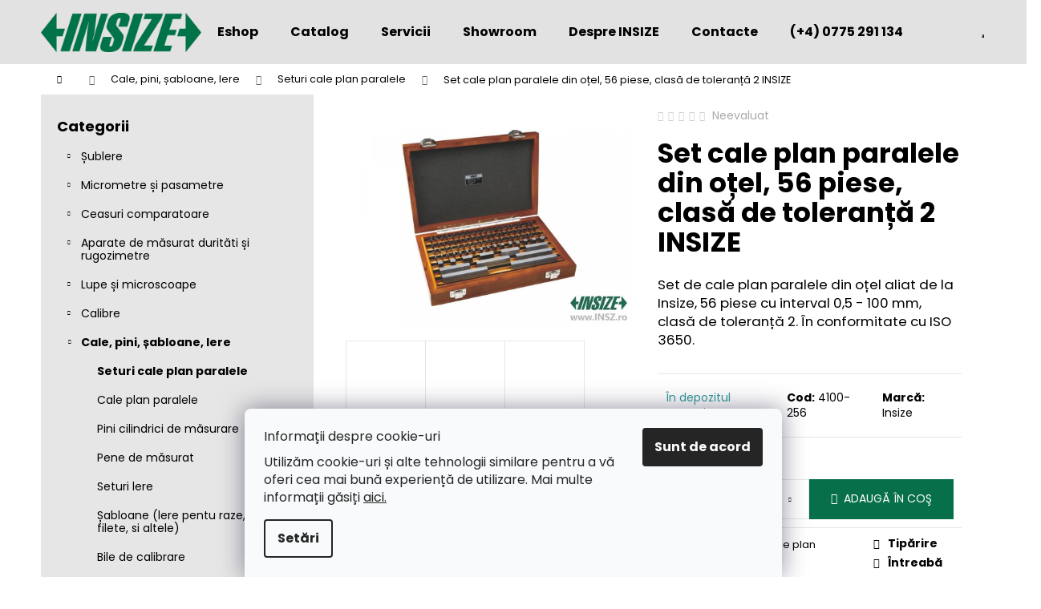

--- FILE ---
content_type: text/html; charset=utf-8
request_url: https://www.insz.ro/seturi-cale-plan-paralele/set-cale-plan-paralele-din-otel--56-piese--clasa-de-toleranta-2-insize/
body_size: 27845
content:
<!doctype html><html lang="ro" dir="ltr" class="header-background-light external-fonts-loaded"><head><meta charset="utf-8" /><meta name="viewport" content="width=device-width,initial-scale=1" /><title>Set cale plan paralele din oțel, 56 piese, clasă de toleranță 2 INSIZE - INSIZE » distribuitor autorizat</title><link rel="preconnect" href="https://cdn.myshoptet.com" /><link rel="dns-prefetch" href="https://cdn.myshoptet.com" /><link rel="preload" href="https://cdn.myshoptet.com/prj/dist/master/cms/libs/jquery/jquery-1.11.3.min.js" as="script" /><link href="https://cdn.myshoptet.com/prj/dist/master/cms/templates/frontend_templates/shared/css/font-face/poppins.css" rel="stylesheet"><link href="https://cdn.myshoptet.com/prj/dist/master/shop/dist/font-shoptet-12.css.d637f40c301981789c16.css" rel="stylesheet"><script>
dataLayer = [];
dataLayer.push({'shoptet' : {
    "pageId": 880,
    "pageType": "productDetail",
    "currency": "RON",
    "currencyInfo": {
        "decimalSeparator": ",",
        "exchangeRate": 1,
        "priceDecimalPlaces": 0,
        "symbol": "Lei",
        "symbolLeft": 0,
        "thousandSeparator": " "
    },
    "language": "ro",
    "projectId": 411600,
    "product": {
        "id": 3243,
        "guid": "30391d6e-2b3d-11ec-b44d-0cc47a6c9370",
        "hasVariants": false,
        "codes": [
            {
                "code": "4100-256"
            }
        ],
        "code": "4100-256",
        "name": "Set cale plan paralele din o\u021bel, 56 piese, clas\u0103 de toleran\u021b\u0103 2 INSIZE",
        "appendix": "",
        "weight": 0,
        "manufacturer": "Insize",
        "manufacturerGuid": "1EF5333CE23B611CA903DA0BA3DED3EE",
        "currentCategory": "Cale, pini, \u0219abloane, lere | Seturi cale plan paralele",
        "currentCategoryGuid": "ced59bfe-834c-11eb-bbb3-b8ca3a6063f8",
        "defaultCategory": "Cale, pini, \u0219abloane, lere | Seturi cale plan paralele",
        "defaultCategoryGuid": "ced59bfe-834c-11eb-bbb3-b8ca3a6063f8",
        "currency": "RON",
        "priceWithVat": 1488
    },
    "stocks": [
        {
            "id": "ext",
            "title": "Stoc",
            "isDeliveryPoint": 0,
            "visibleOnEshop": 1
        }
    ],
    "cartInfo": {
        "id": null,
        "freeShipping": false,
        "freeShippingFrom": null,
        "leftToFreeGift": {
            "formattedPrice": "0 Lei",
            "priceLeft": 0
        },
        "freeGift": false,
        "leftToFreeShipping": {
            "priceLeft": null,
            "dependOnRegion": null,
            "formattedPrice": null
        },
        "discountCoupon": [],
        "getNoBillingShippingPrice": {
            "withoutVat": 0,
            "vat": 0,
            "withVat": 0
        },
        "cartItems": [],
        "taxMode": "OSS"
    },
    "cart": [],
    "customer": {
        "priceRatio": 1,
        "priceListId": 1,
        "groupId": null,
        "registered": false,
        "mainAccount": false
    }
}});
dataLayer.push({'cookie_consent' : {
    "marketing": "denied",
    "analytics": "denied"
}});
document.addEventListener('DOMContentLoaded', function() {
    shoptet.consent.onAccept(function(agreements) {
        if (agreements.length == 0) {
            return;
        }
        dataLayer.push({
            'cookie_consent' : {
                'marketing' : (agreements.includes(shoptet.config.cookiesConsentOptPersonalisation)
                    ? 'granted' : 'denied'),
                'analytics': (agreements.includes(shoptet.config.cookiesConsentOptAnalytics)
                    ? 'granted' : 'denied')
            },
            'event': 'cookie_consent'
        });
    });
});
</script>
<meta property="og:type" content="website"><meta property="og:site_name" content="insz.ro"><meta property="og:url" content="https://www.insz.ro/seturi-cale-plan-paralele/set-cale-plan-paralele-din-otel--56-piese--clasa-de-toleranta-2-insize/"><meta property="og:title" content="Set cale plan paralele din oțel, 56 piese, clasă de toleranță 2 INSIZE - INSIZE » distribuitor autorizat"><meta name="author" content="INSIZE » distribuitor autorizat"><meta name="web_author" content="Shoptet.cz"><meta name="dcterms.rightsHolder" content="www.insz.ro"><meta name="robots" content="index,follow"><meta property="og:image" content="https://cdn.myshoptet.com/usr/www.insz.ro/user/shop/big/3243_set-cale-plan-paralele-din-otel--56-piese--clasa-de-toleranta-2-insize.jpg?64919d11"><meta property="og:description" content="Set cale plan paralele din oțel, 56 piese, clasă de toleranță 2 INSIZE. Set de cale plan paralele din oțel aliat de la Insize, 56 piese cu interval 0,5 - 100 mm, clasă de toleranță 2. În conformitate cu ISO 3650."><meta name="description" content="Set cale plan paralele din oțel, 56 piese, clasă de toleranță 2 INSIZE. Set de cale plan paralele din oțel aliat de la Insize, 56 piese cu interval 0,5 - 100 mm, clasă de toleranță 2. În conformitate cu ISO 3650."><meta name="google-site-verification" content="fbcdbbcd11933d3c0530ca28125ba10f9b62f8cf"><meta property="product:price:amount" content="1488"><meta property="product:price:currency" content="RON"><style>:root {--color-primary: #000000;--color-primary-h: 0;--color-primary-s: 0%;--color-primary-l: 0%;--color-primary-hover: #000000;--color-primary-hover-h: 0;--color-primary-hover-s: 0%;--color-primary-hover-l: 0%;--color-secondary: #000000;--color-secondary-h: 0;--color-secondary-s: 0%;--color-secondary-l: 0%;--color-secondary-hover: #8c8c8c;--color-secondary-hover-h: 0;--color-secondary-hover-s: 0%;--color-secondary-hover-l: 55%;--color-tertiary: #E2E2E2;--color-tertiary-h: 0;--color-tertiary-s: 0%;--color-tertiary-l: 89%;--color-tertiary-hover: #E2E2E2;--color-tertiary-hover-h: 0;--color-tertiary-hover-s: 0%;--color-tertiary-hover-l: 89%;--color-header-background: #E2E2E2;--template-font: "Poppins";--template-headings-font: "Poppins";--header-background-url: none;--cookies-notice-background: #F8FAFB;--cookies-notice-color: #252525;--cookies-notice-button-hover: #27263f;--cookies-notice-link-hover: #3b3a5f;--templates-update-management-preview-mode-content: "Previzualizarea actualizării șablonului este activă pentru browserul dvs."}</style>
    
    <link href="https://cdn.myshoptet.com/prj/dist/master/shop/dist/main-12.less.a712b24f4ee06168baf8.css" rel="stylesheet" />
        
    <script>var shoptet = shoptet || {};</script>
    <script src="https://cdn.myshoptet.com/prj/dist/master/shop/dist/main-3g-header.js.05f199e7fd2450312de2.js"></script>
<!-- User include --><!-- api 1556(1155) html code header -->
<script>
    var shoptetakCopyDisableSettings={"rightClick":true,"textCopy":true,"imgCopy":true,"adminDisable":true,"productsTitlesDisable":true,"categoryDisable":true,"pagesDisable":true,"urlAddressOne":"https:\/\/www.insz.ro\/contacte\/","urlAddressTwo":"","urlAddressThree":"","urlAddressFour":"","urlAddressFive":""};

    const rootCopy = document.documentElement;
</script>

<!-- service 1556(1155) html code header -->
<link rel="stylesheet" href="https://cdn.myshoptet.com/usr/shoptet.tomashlad.eu/user/documents/extras/copy-disable/screen.css?v=7">
<!-- project html code header -->
<link href="/user/documents/build/styles.min.css?v=1-1-5" rel="stylesheet" />
<a href="javascript:" id="back-to-top"><i class="icon-chevron-up"></i></a>
<script type='text/javascript'>
  window.smartlook||(function(d) {
    var o=smartlook=function(){ o.api.push(arguments)},h=d.getElementsByTagName('head')[0];
    var c=d.createElement('script');o.api=new Array();c.async=true;c.type='text/javascript';
    c.charset='utf-8';c.src='https://web-sdk.smartlook.com/recorder.js';h.appendChild(c);
    })(document);
    smartlook('init', '1e81f24b9a61201a36aca3a24ac9c11571f80f6c', { region: 'eu' });
</script>
<!-- /User include --><link rel="shortcut icon" href="/favicon.ico" type="image/x-icon" /><link rel="canonical" href="https://www.insz.ro/seturi-cale-plan-paralele/set-cale-plan-paralele-din-otel--56-piese--clasa-de-toleranta-2-insize/" /><style>/* custom background */@media (min-width: 992px) {body {background-position: top center;background-repeat: no-repeat;background-attachment: fixed;}}</style>    <!-- Global site tag (gtag.js) - Google Analytics -->
    <script async src="https://www.googletagmanager.com/gtag/js?id=G-XFH7GB81XS"></script>
    <script>
        
        window.dataLayer = window.dataLayer || [];
        function gtag(){dataLayer.push(arguments);}
        

                    console.debug('default consent data');

            gtag('consent', 'default', {"ad_storage":"denied","analytics_storage":"denied","ad_user_data":"denied","ad_personalization":"denied","wait_for_update":500});
            dataLayer.push({
                'event': 'default_consent'
            });
        
        gtag('js', new Date());

        
                gtag('config', 'G-XFH7GB81XS', {"groups":"GA4","send_page_view":false,"content_group":"productDetail","currency":"RON","page_language":"ro"});
        
                gtag('config', 'AW-784078608', {"allow_enhanced_conversions":true});
        
        
        
        
        
                    gtag('event', 'page_view', {"send_to":"GA4","page_language":"ro","content_group":"productDetail","currency":"RON"});
        
                gtag('set', 'currency', 'RON');

        gtag('event', 'view_item', {
            "send_to": "UA",
            "items": [
                {
                    "id": "4100-256",
                    "name": "Set cale plan paralele din o\u021bel, 56 piese, clas\u0103 de toleran\u021b\u0103 2 INSIZE",
                    "category": "Cale, pini, \u0219abloane, lere \/ Seturi cale plan paralele",
                                        "brand": "Insize",
                                                            "price": 1230
                }
            ]
        });
        
        
        
        
        
                    gtag('event', 'view_item', {"send_to":"GA4","page_language":"ro","content_group":"productDetail","value":1230,"currency":"RON","items":[{"item_id":"4100-256","item_name":"Set cale plan paralele din o\u021bel, 56 piese, clas\u0103 de toleran\u021b\u0103 2 INSIZE","item_brand":"Insize","item_category":"Cale, pini, \u0219abloane, lere","item_category2":"Seturi cale plan paralele","price":1230,"quantity":1,"index":0}]});
        
        
        
        
        
        
        
        document.addEventListener('DOMContentLoaded', function() {
            if (typeof shoptet.tracking !== 'undefined') {
                for (var id in shoptet.tracking.bannersList) {
                    gtag('event', 'view_promotion', {
                        "send_to": "UA",
                        "promotions": [
                            {
                                "id": shoptet.tracking.bannersList[id].id,
                                "name": shoptet.tracking.bannersList[id].name,
                                "position": shoptet.tracking.bannersList[id].position
                            }
                        ]
                    });
                }
            }

            shoptet.consent.onAccept(function(agreements) {
                if (agreements.length !== 0) {
                    console.debug('gtag consent accept');
                    var gtagConsentPayload =  {
                        'ad_storage': agreements.includes(shoptet.config.cookiesConsentOptPersonalisation)
                            ? 'granted' : 'denied',
                        'analytics_storage': agreements.includes(shoptet.config.cookiesConsentOptAnalytics)
                            ? 'granted' : 'denied',
                                                                                                'ad_user_data': agreements.includes(shoptet.config.cookiesConsentOptPersonalisation)
                            ? 'granted' : 'denied',
                        'ad_personalization': agreements.includes(shoptet.config.cookiesConsentOptPersonalisation)
                            ? 'granted' : 'denied',
                        };
                    console.debug('update consent data', gtagConsentPayload);
                    gtag('consent', 'update', gtagConsentPayload);
                    dataLayer.push(
                        { 'event': 'update_consent' }
                    );
                }
            });
        });
    </script>
</head><body class="desktop id-880 in-seturi-cale-plan-paralele template-12 type-product type-detail multiple-columns-body columns-3 ums_forms_redesign--off ums_a11y_category_page--on ums_discussion_rating_forms--off ums_flags_display_unification--on ums_a11y_login--on mobile-header-version-0"><noscript>
    <style>
        #header {
            padding-top: 0;
            position: relative !important;
            top: 0;
        }
        .header-navigation {
            position: relative !important;
        }
        .overall-wrapper {
            margin: 0 !important;
        }
        body:not(.ready) {
            visibility: visible !important;
        }
    </style>
    <div class="no-javascript">
        <div class="no-javascript__title">Trebuie modificată o setare in browser ul web</div>
        <div class="no-javascript__text">Consultați: <a href="https://www.google.com/support/bin/answer.py?answer=23852">Cum să activați JavaScript în browser</a>.</div>
        <div class="no-javascript__text">Dacă utilizați software de blocare a reclamelor, este posibil să vă solicite să permiteți JavaScript din această pagină.</div>
        <div class="no-javascript__text">Vă mulţumim.</div>
    </div>
</noscript>

        <div id="fb-root"></div>
        <script>
            window.fbAsyncInit = function() {
                FB.init({
                    autoLogAppEvents : true,
                    xfbml            : true,
                    version          : 'v24.0'
                });
            };
        </script>
        <script async defer crossorigin="anonymous" src="https://connect.facebook.net/ro_RO/sdk.js#xfbml=1&version=v24.0"></script>    <div class="siteCookies siteCookies--bottom siteCookies--light js-siteCookies" role="dialog" data-testid="cookiesPopup" data-nosnippet>
        <div class="siteCookies__form">
            <div class="siteCookies__content">
                <div class="siteCookies__text">
                    <p>Informații despre cookie-uri</p>
<p>Utilizăm cookie-uri și alte tehnologii similare pentru a vă oferi cea mai bună experiență de utilizare. Mai multe informații găsiți <a href="https://www.insz.ro/cookieuri/">aici.</a></p>
<a href="https://www.insz.ro/cookieuri/"></a>
                </div>
                <p class="siteCookies__links">
                    <button class="siteCookies__link js-cookies-settings" aria-label="Setări cookie-uri" data-testid="cookiesSettings">Setări</button>
                </p>
            </div>
            <div class="siteCookies__buttonWrap">
                                <button class="siteCookies__button js-cookiesConsentSubmit" value="all" aria-label="Acceptă cookie-urile" data-testid="buttonCookiesAccept">Sunt de acord</button>
            </div>
        </div>
        <script>
            document.addEventListener("DOMContentLoaded", () => {
                const siteCookies = document.querySelector('.js-siteCookies');
                document.addEventListener("scroll", shoptet.common.throttle(() => {
                    const st = document.documentElement.scrollTop;
                    if (st > 1) {
                        siteCookies.classList.add('siteCookies--scrolled');
                    } else {
                        siteCookies.classList.remove('siteCookies--scrolled');
                    }
                }, 100));
            });
        </script>
    </div>
<a href="#content" class="skip-link sr-only">Treci la conținut</a><div class="overall-wrapper">
    <div class="user-action">
                        <dialog id="login" class="dialog dialog--modal dialog--fullscreen js-dialog--modal" aria-labelledby="loginHeading">
        <div class="dialog__close dialog__close--arrow">
                        <button type="button" class="btn toggle-window-arr" data-dialog-close data-testid="backToShop">Înapoi <span>la cumpărături</span></button>
            </div>
        <div class="dialog__wrapper">
            <div class="dialog__content dialog__content--form">
                <div class="dialog__header">
                    <h2 id="loginHeading" class="dialog__heading dialog__heading--login">Autentificare în contul dumneavoastră</h2>
                </div>
                <div id="customerLogin" class="dialog__body">
                    <form action="/action/Customer/Login/" method="post" id="formLoginIncluded" class="csrf-enabled formLogin" data-testid="formLogin"><input type="hidden" name="referer" value="" /><div class="form-group"><div class="input-wrapper email js-validated-element-wrapper no-label"><input type="email" name="email" class="form-control" autofocus placeholder="Adresa de e-mail (exemplu John@myemail.com)" data-testid="inputEmail" autocomplete="email" required /></div></div><div class="form-group"><div class="input-wrapper password js-validated-element-wrapper no-label"><input type="password" name="password" class="form-control" placeholder="Parolă" data-testid="inputPassword" autocomplete="current-password" required /><span class="no-display">Nu puteţi completa acest câmp</span><input type="text" name="surname" value="" class="no-display" /></div></div><div class="form-group"><div class="login-wrapper"><button type="submit" class="btn btn-secondary btn-text btn-login" data-testid="buttonSubmit">Autentificare</button><div class="password-helper"><a href="/inregistrare/" data-testid="signup" rel="nofollow">Înregistrare nouă</a><a href="/centru-clienti/resetati-parola/" rel="nofollow">Parola uitată?</a></div></div></div></form>
                </div>
            </div>
        </div>
    </dialog>
            </div>
<header id="header"><div class="container navigation-wrapper"><div class="site-name"><a href="/" data-testid="linkWebsiteLogo"><img src="https://cdn.myshoptet.com/usr/www.insz.ro/user/logos/logo_insize_czech.png" alt="INSIZE » distribuitor autorizat" fetchpriority="low" /></a></div><nav id="navigation" aria-label="Meniu principal" data-collapsible="true"><div class="navigation-in menu"><ul class="menu-level-1" role="menubar" data-testid="headerMenuItems"><li class="menu-item-external-66" role="none"><a href="https://www.insz.ro/" data-testid="headerMenuItem" role="menuitem" aria-expanded="false"><b>Eshop</b></a></li>
<li class="menu-item-1089" role="none"><a href="/catalog/" data-testid="headerMenuItem" role="menuitem" aria-expanded="false"><b>Catalog</b></a></li>
<li class="menu-item-1216" role="none"><a href="/serviciile-prestate/" data-testid="headerMenuItem" role="menuitem" aria-expanded="false"><b>Servicii</b></a></li>
<li class="menu-item-1170" role="none"><a href="/showroom-interactiv-insize/" data-testid="headerMenuItem" role="menuitem" aria-expanded="false"><b>Showroom</b></a></li>
<li class="menu-item-1212" role="none"><a href="/marca/" data-testid="headerMenuItem" role="menuitem" aria-expanded="false"><b>Despre INSIZE</b></a></li>
<li class="menu-item-1086" role="none"><a href="/contacte/" data-testid="headerMenuItem" role="menuitem" aria-expanded="false"><b>Contacte</b></a></li>
<li class="menu-item-external-60" role="none"><a href="https://www.insz.ro/contacte/" data-testid="headerMenuItem" role="menuitem" aria-expanded="false"><b>(+4) 0775 291 134</b></a></li>
<li class="appended-category menu-item-719 ext" role="none"><a href="/sublere/"><b>Șublere</b><span class="submenu-arrow" role="menuitem"></span></a><ul class="menu-level-2 menu-level-2-appended" role="menu"><li class="menu-item-722" role="none"><a href="/sublere-digitale/" data-testid="headerMenuItem" role="menuitem"><span>Șublere digitale</span></a></li><li class="menu-item-725" role="none"><a href="/sublere-mecanice/" data-testid="headerMenuItem" role="menuitem"><span>Șublere mecanice</span></a></li><li class="menu-item-766" role="none"><a href="/sublere-cu-ceas/" data-testid="headerMenuItem" role="menuitem"><span>Șublere cu ceas</span></a></li><li class="menu-item-769" role="none"><a href="/sublere-speciale/" data-testid="headerMenuItem" role="menuitem"><span>Șublere speciale digitale</span></a></li><li class="menu-item-1231" role="none"><a href="/sublere-speciale-mecanice/" data-testid="headerMenuItem" role="menuitem"><span>Șublere speciale mecanice</span></a></li><li class="menu-item-772" role="none"><a href="/sublere-digitale-pentru-masurarea-adancimii/" data-testid="headerMenuItem" role="menuitem"><span>Șublere digitale pentru măsurarea adâncimii</span></a></li><li class="menu-item-775" role="none"><a href="/sublere-mecanice-pentru-masurarea-adancimii/" data-testid="headerMenuItem" role="menuitem"><span>Șublere mecanice pentru măsurarea adâncimii</span></a></li><li class="menu-item-778" role="none"><a href="/sublere-digitale-pentru-masurarea-inaltimii/" data-testid="headerMenuItem" role="menuitem"><span>Șublere digitale pentru măsurarea înălțimii</span></a></li><li class="menu-item-781" role="none"><a href="/sublere-mecanice-pentru-masurarea-inaltimii/" data-testid="headerMenuItem" role="menuitem"><span>Șublere mecanice pentru măsurarea înălțimii</span></a></li><li class="menu-item-784" role="none"><a href="/sublere-digitale-pentru-masurare-inaltime-liniara/" data-testid="headerMenuItem" role="menuitem"><span>Șublere digitale pentru măsurare înălțime liniară</span></a></li><li class="menu-item-1066" role="none"><a href="/rigle-digitale/" data-testid="headerMenuItem" role="menuitem"><span>Rigle digitale</span></a></li><li class="menu-item-1149" role="none"><a href="/transfer-de-date-sublere/" data-testid="headerMenuItem" role="menuitem"><span>Transfer de date șublere</span></a></li><li class="menu-item-787" role="none"><a href="/accesorii-sublere/" data-testid="headerMenuItem" role="menuitem"><span>Accesorii șublere</span></a></li></ul></li><li class="appended-category menu-item-728 ext" role="none"><a href="/micrometre-si-pasametre/"><b>Micrometre și pasametre</b><span class="submenu-arrow" role="menuitem"></span></a><ul class="menu-level-2 menu-level-2-appended" role="menu"><li class="menu-item-796" role="none"><a href="/micrometre-digitale/" data-testid="headerMenuItem" role="menuitem"><span>Micrometre digitale</span></a></li><li class="menu-item-1072" role="none"><a href="/micrometre-mecanice/" data-testid="headerMenuItem" role="menuitem"><span>Micrometre mecanice</span></a></li><li class="menu-item-799" role="none"><a href="/micrometre-pentru-masurarea-canalelor/" data-testid="headerMenuItem" role="menuitem"><span>Micrometre pentru măsurarea canalelor</span></a></li><li class="menu-item-802" role="none"><a href="/micrometre-cu-disc/" data-testid="headerMenuItem" role="menuitem"><span>Micrometre cu disc</span></a></li><li class="menu-item-805" role="none"><a href="/micrometre-cu-varfuri-ascutite/" data-testid="headerMenuItem" role="menuitem"><span>Micrometre cu vârfuri ascuțite</span></a></li><li class="menu-item-808" role="none"><a href="/micrometre-pentru-filete/" data-testid="headerMenuItem" role="menuitem"><span>Micrometre pentru filete</span></a></li><li class="menu-item-811" role="none"><a href="/micrometre-speciale/" data-testid="headerMenuItem" role="menuitem"><span>Micrometre speciale</span></a></li><li class="menu-item-814" role="none"><a href="/micrometre-digitale-de-interior-in-3-puncte/" data-testid="headerMenuItem" role="menuitem"><span>Micrometre digitale de interior in 3 puncte</span></a></li><li class="menu-item-817" role="none"><a href="/micrometre-mecanice-de-interior-in-3-puncte/" data-testid="headerMenuItem" role="menuitem"><span>Micrometre mecanice de interior in 3 puncte</span></a></li><li class="menu-item-820" role="none"><a href="/pasametre/" data-testid="headerMenuItem" role="menuitem"><span>Pasametre</span></a></li><li class="menu-item-823" role="none"><a href="/micrometre-de-adancime/" data-testid="headerMenuItem" role="menuitem"><span>Micrometre de adâncime</span></a></li><li class="menu-item-826" role="none"><a href="/micrometre-de-interior-in-2-puncte/" data-testid="headerMenuItem" role="menuitem"><span>Micrometre de interior in 2 puncte</span></a></li><li class="menu-item-829" role="none"><a href="/micrometre-tubulare-de-interior/" data-testid="headerMenuItem" role="menuitem"><span>Micrometre tubulare de interior</span></a></li><li class="menu-item-832" role="none"><a href="/capete-micrometre/" data-testid="headerMenuItem" role="menuitem"><span>Capete micrometre</span></a></li><li class="menu-item-835" role="none"><a href="/accesorii-micrometre/" data-testid="headerMenuItem" role="menuitem"><span>Accesorii micrometre</span></a></li></ul></li><li class="appended-category menu-item-731 ext" role="none"><a href="/ceasuri-comparatoare/"><b>Ceasuri comparatoare</b><span class="submenu-arrow" role="menuitem"></span></a><ul class="menu-level-2 menu-level-2-appended" role="menu"><li class="menu-item-838" role="none"><a href="/ceasuri-comparatoare-digitale/" data-testid="headerMenuItem" role="menuitem"><span>Ceasuri comparatoare digitale</span></a></li><li class="menu-item-841" role="none"><a href="/ceasuri-comparatoare-mecanice/" data-testid="headerMenuItem" role="menuitem"><span>Ceasuri comparatoare mecanice</span></a></li><li class="menu-item-844" role="none"><a href="/ceasuri-comparatoare-cu-levier/" data-testid="headerMenuItem" role="menuitem"><span>Ceasuri comparatoare cu levier</span></a></li><li class="menu-item-847" role="none"><a href="/ceasuri-comparatoare-digitale-pentru-masurari-interioare/" data-testid="headerMenuItem" role="menuitem"><span>Ceasuri comparatoare digitale pentru măsurări interioare</span></a></li><li class="menu-item-850" role="none"><a href="/ceasuri-comparatoare-mecanice-pentru-masurari-interioare/" data-testid="headerMenuItem" role="menuitem"><span>Ceasuri comparatoare mecanice pentru măsurări interioare</span></a></li><li class="menu-item-853" role="none"><a href="/ceasuri-comparatoare-digitale-pentru-masurari-exterioare/" data-testid="headerMenuItem" role="menuitem"><span>Ceasuri comparatoare digitale pentru măsurări exterioare</span></a></li><li class="menu-item-856" role="none"><a href="/ceasuri-comparatoare-mecanice-pentru-masurari-exterioare/" data-testid="headerMenuItem" role="menuitem"><span>Ceasuri comparatoare mecanice pentru măsurări exterioare</span></a></li><li class="menu-item-862" role="none"><a href="/truse-de-alezaj-cu-ceas-comparator/" data-testid="headerMenuItem" role="menuitem"><span>Truse de alezaj cu ceas comparator</span></a></li><li class="menu-item-868" role="none"><a href="/ceasuri-comparatoare-digitale-pentru-masurarea-grosimi/" data-testid="headerMenuItem" role="menuitem"><span>Ceasuri comparatoare digitale pentru măsurarea grosimi</span></a></li><li class="menu-item-865" role="none"><a href="/ceasuri-comparatoare-mecanice-pentru-masurarea-grosimi/" data-testid="headerMenuItem" role="menuitem"><span>Ceasuri comparatoare mecanice pentru măsurarea grosimi</span></a></li><li class="menu-item-871" role="none"><a href="/ceasuri-comparatoare-pe-3-axe/" data-testid="headerMenuItem" role="menuitem"><span>Ceasuri comparatoare pe 3 axe</span></a></li><li class="menu-item-874" role="none"><a href="/ceasuri-comparatoare-pentru-masurarea-adancimii/" data-testid="headerMenuItem" role="menuitem"><span>Ceasuri comparatoare pentru măsurarea adâncimii</span></a></li><li class="menu-item-1219" role="none"><a href="/senzori-liniari/" data-testid="headerMenuItem" role="menuitem"><span>Senzori liniari</span></a></li><li class="menu-item-877" role="none"><a href="/accesorii-pentru-ceasuri-comparatoare/" data-testid="headerMenuItem" role="menuitem"><span>Accesorii pentru ceasuri comparatoare</span></a></li></ul></li><li class="appended-category menu-item-740 ext" role="none"><a href="/aparate-de-masurat-duritati-si-rugozimetre/"><b>Aparate de măsurat durităti și rugozimetre</b><span class="submenu-arrow" role="menuitem"></span></a><ul class="menu-level-2 menu-level-2-appended" role="menu"><li class="menu-item-976" role="none"><a href="/rugozimetre/" data-testid="headerMenuItem" role="menuitem"><span>Rugozimetre</span></a></li><li class="menu-item-985" role="none"><a href="/ceasuri-pentru-determinarea-profilului-suprafetei/" data-testid="headerMenuItem" role="menuitem"><span>Ceasuri pentru determinarea profilului suprafetei</span></a></li><li class="menu-item-979" role="none"><a href="/aparate-statice-de-masurat-duritati/" data-testid="headerMenuItem" role="menuitem"><span>Aparate statice de măsurat durităti</span></a></li><li class="menu-item-982" role="none"><a href="/aparate-portabile-de-masurat-duritati/" data-testid="headerMenuItem" role="menuitem"><span>Aparate portabile de măsurat durităti</span></a></li><li class="menu-item-988" role="none"><a href="/aparate-de-masurat-grosimi-si-straturi-de-acoperire/" data-testid="headerMenuItem" role="menuitem"><span>Aparate de măsurat grosimi și straturi de acoperire</span></a></li><li class="menu-item-1122" role="none"><a href="/accesorii-aparate-de-masurat-duritati-si-rugozimetre/" data-testid="headerMenuItem" role="menuitem"><span>Accesorii aparate de măsurat durităti și rugozimetre</span></a></li></ul></li><li class="appended-category menu-item-743 ext" role="none"><a href="/lupe-si-microscoape/"><b>Lupe și microscoape</b><span class="submenu-arrow" role="menuitem"></span></a><ul class="menu-level-2 menu-level-2-appended" role="menu"><li class="menu-item-1203" role="none"><a href="/aparate-pentru-presetare-scule/" data-testid="headerMenuItem" role="menuitem"><span>Aparate pentru presetare scule</span></a></li><li class="menu-item-994" role="none"><a href="/microscoape/" data-testid="headerMenuItem" role="menuitem"><span>Microscoape</span></a></li><li class="menu-item-1003" role="none"><a href="/videoendoscoape/" data-testid="headerMenuItem" role="menuitem"><span>Videoendoscoape</span></a></li><li class="menu-item-997" role="none"><a href="/lupe/" data-testid="headerMenuItem" role="menuitem"><span>Lupe</span></a></li><li class="menu-item-1125" role="none"><a href="/accesorii-lupe-si-microscoape/" data-testid="headerMenuItem" role="menuitem"><span>Accesorii lupe și microscoape</span></a></li></ul></li><li class="appended-category menu-item-1178 ext" role="none"><a href="/calibre/"><b>Calibre</b><span class="submenu-arrow" role="menuitem"></span></a><ul class="menu-level-2 menu-level-2-appended" role="menu"><li class="menu-item-892" role="none"><a href="/calibre-filetate-de-tip-inel/" data-testid="headerMenuItem" role="menuitem"><span>Calibre filetate de tip inel</span></a></li><li class="menu-item-895" role="none"><a href="/calibre-de-tip-inel--netede/" data-testid="headerMenuItem" role="menuitem"><span>Calibre de tip inel (netede)</span></a></li><li class="menu-item-901" role="none"><a href="/calibre-tampon-filetate/" data-testid="headerMenuItem" role="menuitem"><span>Calibre tampon filetate</span></a></li><li class="menu-item-904" role="none"><a href="/calibre-tampon-netede/" data-testid="headerMenuItem" role="menuitem"><span>Calibre tampon netede</span></a></li><li class="menu-item-1187" role="none"><a href="/accesorii-calibre/" data-testid="headerMenuItem" role="menuitem"><span>Accesorii calibre</span></a></li></ul></li><li class="appended-category menu-item-1181 ext" role="none"><a href="/cale--pini--sabloane--lere/"><b>Cale, pini, șabloane, lere</b><span class="submenu-arrow" role="menuitem"></span></a><ul class="menu-level-2 menu-level-2-appended" role="menu"><li class="menu-item-880" role="none"><a href="/seturi-cale-plan-paralele/" data-testid="headerMenuItem" role="menuitem"><span>Seturi cale plan paralele</span></a></li><li class="menu-item-883" role="none"><a href="/cale-plan-paralele/" data-testid="headerMenuItem" role="menuitem"><span>Cale plan paralele</span></a></li><li class="menu-item-886" role="none"><a href="/pini-cilindrici-de-masurare/" data-testid="headerMenuItem" role="menuitem"><span>Pini cilindrici de măsurare</span></a></li><li class="menu-item-889" role="none"><a href="/pene-de-masurat/" data-testid="headerMenuItem" role="menuitem"><span>Pene de măsurat</span></a></li><li class="menu-item-910" role="none"><a href="/seturi-lere/" data-testid="headerMenuItem" role="menuitem"><span>Seturi lere</span></a></li><li class="menu-item-913" role="none"><a href="/sabloane--lere-pentu-raze--pentru-filete--si-altele/" data-testid="headerMenuItem" role="menuitem"><span>Șabloane (lere pentu raze, pentru filete, si altele)</span></a></li><li class="menu-item-916" role="none"><a href="/bile-de-calibrare/" data-testid="headerMenuItem" role="menuitem"><span>Bile de calibrare</span></a></li><li class="menu-item-1190" role="none"><a href="/accesorii-cale--pini--sabloane--lere/" data-testid="headerMenuItem" role="menuitem"><span>Accesorii cale, pini, șabloane, lere</span></a></li></ul></li><li class="appended-category menu-item-1184 ext" role="none"><a href="/rigle--rulete--benzi/"><b>Rigle, rulete, benzi</b><span class="submenu-arrow" role="menuitem"></span></a><ul class="menu-level-2 menu-level-2-appended" role="menu"><li class="menu-item-898" role="none"><a href="/rulete--benzi-si-roti-de-masurarare/" data-testid="headerMenuItem" role="menuitem"><span>Rulete, benzi și roți de măsurarare</span></a></li><li class="menu-item-907" role="none"><a href="/benzi-si-folii-calibrate/" data-testid="headerMenuItem" role="menuitem"><span>Benzi si folii calibrate</span></a></li><li class="menu-item-1155" role="none"><a href="/numaratoare/" data-testid="headerMenuItem" role="menuitem"><span>Numărătoare</span></a></li><li class="menu-item-919" role="none"><a href="/rigle/" data-testid="headerMenuItem" role="menuitem"><span>Rigle</span></a></li><li class="menu-item-1193" role="none"><a href="/accesorii-rigle--rulete--benzi/" data-testid="headerMenuItem" role="menuitem"><span>Accesorii rigle, rulete, benzi</span></a></li></ul></li><li class="appended-category menu-item-737 ext" role="none"><a href="/instrumente-pentru-masurarea-planeita--ii-si-a-unghiurilor/"><b>Instrumente pentru măsurarea planeităţii și a unghiurilor</b><span class="submenu-arrow" role="menuitem"></span></a><ul class="menu-level-2 menu-level-2-appended" role="menu"><li class="menu-item-931" role="none"><a href="/rigle-pentru-verificarea-planeitata--ii/" data-testid="headerMenuItem" role="menuitem"><span>Rigle pentru verificarea planeitatăţii</span></a></li><li class="menu-item-940" role="none"><a href="/rigla-de-sinus/" data-testid="headerMenuItem" role="menuitem"><span>Riglă de sinus</span></a></li><li class="menu-item-928" role="none"><a href="/echere--vincluri/" data-testid="headerMenuItem" role="menuitem"><span>Echere (vincluri)</span></a></li><li class="menu-item-967" role="none"><a href="/echere-tesite/" data-testid="headerMenuItem" role="menuitem"><span>Echere teșite</span></a></li><li class="menu-item-970" role="none"><a href="/echere-cu-talpa/" data-testid="headerMenuItem" role="menuitem"><span>Echere cu talpă</span></a></li><li class="menu-item-964" role="none"><a href="/alte-echere/" data-testid="headerMenuItem" role="menuitem"><span>Alte echere</span></a></li><li class="menu-item-955" role="none"><a href="/set-blocuri-de-cale-paralele-si-cale-unghiulare/" data-testid="headerMenuItem" role="menuitem"><span>Set blocuri de cale paralele și cale unghiulare</span></a></li><li class="menu-item-973" role="none"><a href="/echere-si-placi-master-din-granit/" data-testid="headerMenuItem" role="menuitem"><span>Echere și plăci master din granit</span></a></li><li class="menu-item-922" role="none"><a href="/placi-din-granit-pentru-masurare-si-control/" data-testid="headerMenuItem" role="menuitem"><span>Plăci din granit pentru măsurare și control</span></a></li><li class="menu-item-934" role="none"><a href="/suporturi-pentru-placi-din-granit/" data-testid="headerMenuItem" role="menuitem"><span>Suporturi pentru plăci din granit</span></a></li><li class="menu-item-925" role="none"><a href="/raportoare/" data-testid="headerMenuItem" role="menuitem"><span>Raportoare</span></a></li><li class="menu-item-937" role="none"><a href="/prisme-in-v/" data-testid="headerMenuItem" role="menuitem"><span>Prisme în V</span></a></li><li class="menu-item-958" role="none"><a href="/menghini-modulare/" data-testid="headerMenuItem" role="menuitem"><span>Menghini modulare</span></a></li><li class="menu-item-946" role="none"><a href="/nivele/" data-testid="headerMenuItem" role="menuitem"><span>Nivele</span></a></li><li class="menu-item-943" role="none"><a href="/nivele-electronice/" data-testid="headerMenuItem" role="menuitem"><span>Nivele electronice</span></a></li><li class="menu-item-949" role="none"><a href="/nivele-cu-rama/" data-testid="headerMenuItem" role="menuitem"><span>Nivele cu ramă</span></a></li><li class="menu-item-952" role="none"><a href="/nivele-de-precizie/" data-testid="headerMenuItem" role="menuitem"><span>Nivele de precizie</span></a></li><li class="menu-item-1131" role="none"><a href="/accesorii-instrumente-pentru-masurarea-planeita--ii-si-a-unghiurilor/" data-testid="headerMenuItem" role="menuitem"><span>Accesorii instrumente pentru măsurarea planeităţii și a unghiurilor</span></a></li></ul></li><li class="appended-category menu-item-749 ext" role="none"><a href="/standuri-si-alte-accesorii/"><b>Standuri și alte accesorii</b><span class="submenu-arrow" role="menuitem"></span></a><ul class="menu-level-2 menu-level-2-appended" role="menu"><li class="menu-item-1015" role="none"><a href="/compasuri/" data-testid="headerMenuItem" role="menuitem"><span>Compasuri</span></a></li><li class="menu-item-1018" role="none"><a href="/ace-de-trasat/" data-testid="headerMenuItem" role="menuitem"><span>Ace de trasat</span></a></li><li class="menu-item-1012" role="none"><a href="/standuri-pentru-instrumente-de-masura/" data-testid="headerMenuItem" role="menuitem"><span>Standuri pentru instrumente de măsură</span></a></li></ul></li><li class="appended-category menu-item-752 ext" role="none"><a href="/scule-dinamometrice/"><b>Scule dinamometrice</b><span class="submenu-arrow" role="menuitem"></span></a><ul class="menu-level-2 menu-level-2-appended" role="menu"><li class="menu-item-1024" role="none"><a href="/chei-dinamometrice-digitale/" data-testid="headerMenuItem" role="menuitem"><span>Chei dinamometrice digitale</span></a></li><li class="menu-item-1021" role="none"><a href="/chei-dinamometrice-mecanice/" data-testid="headerMenuItem" role="menuitem"><span>Chei dinamometrice mecanice</span></a></li><li class="menu-item-1027" role="none"><a href="/surubelnite-dinamometrice/" data-testid="headerMenuItem" role="menuitem"><span>Șurubelnite dinamometrice</span></a></li><li class="menu-item-1030" role="none"><a href="/multiplicatoare-de-moment-si-momente-de-torsiune/" data-testid="headerMenuItem" role="menuitem"><span>Multiplicatoare de moment si momente de torsiune</span></a></li><li class="menu-item-1134" role="none"><a href="/accesorii-scule-dinamometrice/" data-testid="headerMenuItem" role="menuitem"><span>Accesorii scule dinamometrice</span></a></li></ul></li><li class="appended-category menu-item-755 ext" role="none"><a href="/aparate-de-masurare-a-fortei-si-a-greutatiilor/"><b>Aparate de măsurare a forței și a greutățiilor</b><span class="submenu-arrow" role="menuitem"></span></a><ul class="menu-level-2 menu-level-2-appended" role="menu"><li class="menu-item-1036" role="none"><a href="/aparate-de-masurare-a-fortei/" data-testid="headerMenuItem" role="menuitem"><span>Aparate de măsurare a forței</span></a></li><li class="menu-item-1039" role="none"><a href="/cantare/" data-testid="headerMenuItem" role="menuitem"><span>Cântare</span></a></li><li class="menu-item-1042" role="none"><a href="/greutati/" data-testid="headerMenuItem" role="menuitem"><span>Greutăți</span></a></li><li class="menu-item-1137" role="none"><a href="/accesorii-aparate-de-masurare-a-fortei-si-a-greutatiilor/" data-testid="headerMenuItem" role="menuitem"><span>Accesorii aparate de măsurare a forței și a greutățiilor</span></a></li></ul></li><li class="appended-category menu-item-1221" role="none"><a href="/metalografie/"><b>Metalografie</b></a></li><li class="appended-category menu-item-758 ext" role="none"><a href="/alte-instrumente-de-masura-si-seturi-mixte/"><b>Alte instrumente de măsură și seturi mixte</b><span class="submenu-arrow" role="menuitem"></span></a><ul class="menu-level-2 menu-level-2-appended" role="menu"><li class="menu-item-1045" role="none"><a href="/tahometre/" data-testid="headerMenuItem" role="menuitem"><span>Tahometre</span></a></li><li class="menu-item-1048" role="none"><a href="/termometre-si-higrometre/" data-testid="headerMenuItem" role="menuitem"><span>Termometre si higrometre</span></a></li><li class="menu-item-1051" role="none"><a href="/aparate-de-masurat-vibratii-si-sonometre/" data-testid="headerMenuItem" role="menuitem"><span>Aparate de măsurat vibrații și sonometre</span></a></li><li class="menu-item-1054" role="none"><a href="/multimetre/" data-testid="headerMenuItem" role="menuitem"><span>Multimetre</span></a></li><li class="menu-item-1078" role="none"><a href="/seturi-mixte-de-instrumente-de-masura-si-control/" data-testid="headerMenuItem" role="menuitem"><span>Seturi mixte de instrumente de măsură și control</span></a></li></ul></li><li class="appended-category menu-item-1200" role="none"><a href="/testarea-si-pregatirea-probelor/"><b>Testarea și pregătirea probelor</b></a></li><li class="appended-category menu-item-1173" role="none"><a href="/aparate-de-masura-mari/"><b>Aparate de măsură mari</b></a></li><li class="appended-category menu-item-761" role="none"><a href="/noutati/"><b>NOUTĂȚI</b></a></li><li class="appended-category menu-item-716" role="none"><a href="/oferta-speciala/"><b>Ofertă specială</b></a></li></ul></div><span class="navigation-close"></span></nav><div class="menu-helper" data-testid="hamburgerMenu"><span>Mai mult</span></div>

    <div class="navigation-buttons">
                <a href="#" class="toggle-window" data-target="search" data-testid="linkSearchIcon"><span class="sr-only">Căutare</span></a>
                    
        <button class="top-nav-button top-nav-button-login" type="button" data-dialog-id="login" aria-haspopup="dialog" aria-controls="login" data-testid="signin">
            <span class="sr-only">Autentificare</span>
        </button>
                    <a href="/cos-de-cumparaturi/" class="toggle-window cart-count" data-target="cart" data-testid="headerCart" rel="nofollow" aria-haspopup="dialog" aria-expanded="false" aria-controls="cart-widget"><span class="sr-only">Coş de cumpărături</span></a>
        <a href="#" class="toggle-window" data-target="navigation" data-testid="hamburgerMenu"><span class="sr-only">Meniu</span></a>
    </div>

</div></header><!-- / header -->


<div id="content-wrapper" class="container content-wrapper">
    
                                <div class="breadcrumbs navigation-home-icon-wrapper" itemscope itemtype="https://schema.org/BreadcrumbList">
                                                                            <span id="navigation-first" data-basetitle="INSIZE » distribuitor autorizat" itemprop="itemListElement" itemscope itemtype="https://schema.org/ListItem">
                <a href="/" itemprop="item" class="navigation-home-icon"><span class="sr-only" itemprop="name">Acasă</span></a>
                <span class="navigation-bullet">/</span>
                <meta itemprop="position" content="1" />
            </span>
                                <span id="navigation-1" itemprop="itemListElement" itemscope itemtype="https://schema.org/ListItem">
                <a href="/cale--pini--sabloane--lere/" itemprop="item" data-testid="breadcrumbsSecondLevel"><span itemprop="name">Cale, pini, șabloane, lere</span></a>
                <span class="navigation-bullet">/</span>
                <meta itemprop="position" content="2" />
            </span>
                                <span id="navigation-2" itemprop="itemListElement" itemscope itemtype="https://schema.org/ListItem">
                <a href="/seturi-cale-plan-paralele/" itemprop="item" data-testid="breadcrumbsSecondLevel"><span itemprop="name">Seturi cale plan paralele</span></a>
                <span class="navigation-bullet">/</span>
                <meta itemprop="position" content="3" />
            </span>
                                            <span id="navigation-3" itemprop="itemListElement" itemscope itemtype="https://schema.org/ListItem" data-testid="breadcrumbsLastLevel">
                <meta itemprop="item" content="https://www.insz.ro/seturi-cale-plan-paralele/set-cale-plan-paralele-din-otel--56-piese--clasa-de-toleranta-2-insize/" />
                <meta itemprop="position" content="4" />
                <span itemprop="name" data-title="Set cale plan paralele din oțel, 56 piese, clasă de toleranță 2 INSIZE">Set cale plan paralele din oțel, 56 piese, clasă de toleranță 2 INSIZE <span class="appendix"></span></span>
            </span>
            </div>
            
    <div class="content-wrapper-in">
                                                <aside class="sidebar sidebar-left"  data-testid="sidebarMenu">
                                                                                                <div class="sidebar-inner">
                                                                                                        <div class="box box-bg-variant box-categories">    <div class="skip-link__wrapper">
        <span id="categories-start" class="skip-link__target js-skip-link__target sr-only" tabindex="-1">&nbsp;</span>
        <a href="#categories-end" class="skip-link skip-link--start sr-only js-skip-link--start">Sari peste categorii</a>
    </div>

<h4>Categorii</h4>


<div id="categories"><div class="categories cat-01 expandable external" id="cat-719"><div class="topic"><a href="/sublere/">Șublere<span class="cat-trigger">&nbsp;</span></a></div>

    </div><div class="categories cat-02 expandable external" id="cat-728"><div class="topic"><a href="/micrometre-si-pasametre/">Micrometre și pasametre<span class="cat-trigger">&nbsp;</span></a></div>

    </div><div class="categories cat-01 expandable external" id="cat-731"><div class="topic"><a href="/ceasuri-comparatoare/">Ceasuri comparatoare<span class="cat-trigger">&nbsp;</span></a></div>

    </div><div class="categories cat-02 expandable external" id="cat-740"><div class="topic"><a href="/aparate-de-masurat-duritati-si-rugozimetre/">Aparate de măsurat durităti și rugozimetre<span class="cat-trigger">&nbsp;</span></a></div>

    </div><div class="categories cat-01 expandable external" id="cat-743"><div class="topic"><a href="/lupe-si-microscoape/">Lupe și microscoape<span class="cat-trigger">&nbsp;</span></a></div>

    </div><div class="categories cat-02 expandable external" id="cat-1178"><div class="topic"><a href="/calibre/">Calibre<span class="cat-trigger">&nbsp;</span></a></div>

    </div><div class="categories cat-01 expandable active expanded" id="cat-1181"><div class="topic child-active"><a href="/cale--pini--sabloane--lere/">Cale, pini, șabloane, lere<span class="cat-trigger">&nbsp;</span></a></div>

                    <ul class=" active expanded">
                                        <li class="
                active                                                 ">
                <a href="/seturi-cale-plan-paralele/">
                    Seturi cale plan paralele
                                    </a>
                                                                </li>
                                <li >
                <a href="/cale-plan-paralele/">
                    Cale plan paralele
                                    </a>
                                                                </li>
                                <li >
                <a href="/pini-cilindrici-de-masurare/">
                    Pini cilindrici de măsurare
                                    </a>
                                                                </li>
                                <li >
                <a href="/pene-de-masurat/">
                    Pene de măsurat
                                    </a>
                                                                </li>
                                <li >
                <a href="/seturi-lere/">
                    Seturi lere
                                    </a>
                                                                </li>
                                <li >
                <a href="/sabloane--lere-pentu-raze--pentru-filete--si-altele/">
                    Șabloane (lere pentu raze, pentru filete, si altele)
                                    </a>
                                                                </li>
                                <li >
                <a href="/bile-de-calibrare/">
                    Bile de calibrare
                                    </a>
                                                                </li>
                                <li >
                <a href="/accesorii-cale--pini--sabloane--lere/">
                    Accesorii cale, pini, șabloane, lere
                                    </a>
                                                                </li>
                </ul>
    </div><div class="categories cat-02 expandable external" id="cat-1184"><div class="topic"><a href="/rigle--rulete--benzi/">Rigle, rulete, benzi<span class="cat-trigger">&nbsp;</span></a></div>

    </div><div class="categories cat-01 expandable external" id="cat-737"><div class="topic"><a href="/instrumente-pentru-masurarea-planeita--ii-si-a-unghiurilor/">Instrumente pentru măsurarea planeităţii și a unghiurilor<span class="cat-trigger">&nbsp;</span></a></div>

    </div><div class="categories cat-02 expandable external" id="cat-749"><div class="topic"><a href="/standuri-si-alte-accesorii/">Standuri și alte accesorii<span class="cat-trigger">&nbsp;</span></a></div>

    </div><div class="categories cat-01 expandable external" id="cat-752"><div class="topic"><a href="/scule-dinamometrice/">Scule dinamometrice<span class="cat-trigger">&nbsp;</span></a></div>

    </div><div class="categories cat-02 expandable external" id="cat-755"><div class="topic"><a href="/aparate-de-masurare-a-fortei-si-a-greutatiilor/">Aparate de măsurare a forței și a greutățiilor<span class="cat-trigger">&nbsp;</span></a></div>

    </div><div class="categories cat-01 external" id="cat-1221"><div class="topic"><a href="/metalografie/">Metalografie<span class="cat-trigger">&nbsp;</span></a></div></div><div class="categories cat-02 expandable external" id="cat-758"><div class="topic"><a href="/alte-instrumente-de-masura-si-seturi-mixte/">Alte instrumente de măsură și seturi mixte<span class="cat-trigger">&nbsp;</span></a></div>

    </div><div class="categories cat-01 expanded" id="cat-1200"><div class="topic"><a href="/testarea-si-pregatirea-probelor/">Testarea și pregătirea probelor<span class="cat-trigger">&nbsp;</span></a></div></div><div class="categories cat-02 expanded" id="cat-1173"><div class="topic"><a href="/aparate-de-masura-mari/">Aparate de măsură mari<span class="cat-trigger">&nbsp;</span></a></div></div><div class="categories cat-01 external" id="cat-761"><div class="topic"><a href="/noutati/">NOUTĂȚI<span class="cat-trigger">&nbsp;</span></a></div></div><div class="categories cat-02 expanded" id="cat-716"><div class="topic"><a href="/oferta-speciala/">Ofertă specială<span class="cat-trigger">&nbsp;</span></a></div></div>        </div>

    <div class="skip-link__wrapper">
        <a href="#categories-start" class="skip-link skip-link--end sr-only js-skip-link--end" tabindex="-1" hidden>Sari peste categorii</a>
        <span id="categories-end" class="skip-link__target js-skip-link__target sr-only" tabindex="-1">&nbsp;</span>
    </div>
</div>
                                                                                                                                        <div class="banner"><div class="banner-wrapper banner14"><a href="https://my.matterport.com/show/?m=YUr2xqH2xzY" data-ec-promo-id="69" target="_blank" class="extended-empty" ><img data-src="https://cdn.myshoptet.com/usr/www.insz.ro/user/banners/3d_showroom_insz.ro.png?659c0144" src="data:image/svg+xml,%3Csvg%20width%3D%22316%22%20height%3D%22283%22%20xmlns%3D%22http%3A%2F%2Fwww.w3.org%2F2000%2Fsvg%22%3E%3C%2Fsvg%3E" fetchpriority="low" alt="3D INSIZE SHOWROOM" width="316" height="283" /><span class="extended-banner-texts"></span></a></div></div>
                                        </div>
                                                            </aside>
                            <main id="content" class="content narrow">
                            
<div class="p-detail" itemscope itemtype="https://schema.org/Product">

    
    <meta itemprop="name" content="Set cale plan paralele din oțel, 56 piese, clasă de toleranță 2 INSIZE" />
    <meta itemprop="category" content="Pagina principală &gt; Cale, pini, șabloane, lere &gt; Seturi cale plan paralele &gt; Set cale plan paralele din oțel, 56 piese, clasă de toleranță 2 INSIZE" />
    <meta itemprop="url" content="https://www.insz.ro/seturi-cale-plan-paralele/set-cale-plan-paralele-din-otel--56-piese--clasa-de-toleranta-2-insize/" />
    <meta itemprop="image" content="https://cdn.myshoptet.com/usr/www.insz.ro/user/shop/big/3243_set-cale-plan-paralele-din-otel--56-piese--clasa-de-toleranta-2-insize.jpg?64919d11" />
            <meta itemprop="description" content="Set de cale plan paralele din oțel aliat de la Insize, 56 piese cu interval 0,5 - 100 mm, clasă de toleranță 2. În conformitate cu&amp;nbsp;ISO 3650." />
                <span class="js-hidden" itemprop="manufacturer" itemscope itemtype="https://schema.org/Organization">
            <meta itemprop="name" content="Insize" />
        </span>
        <span class="js-hidden" itemprop="brand" itemscope itemtype="https://schema.org/Brand">
            <meta itemprop="name" content="Insize" />
        </span>
                                        
        <div class="p-detail-inner">

        <div class="p-data-wrapper">
            <div class="p-detail-inner-header">
                            <div class="stars-wrapper">
            
<span class="stars star-list">
                                                <span class="star star-off show-tooltip is-active productRatingAction" data-productid="3243" data-score="1" title="    Evaluare:
            Neevaluat    "></span>
                    
                                                <span class="star star-off show-tooltip is-active productRatingAction" data-productid="3243" data-score="2" title="    Evaluare:
            Neevaluat    "></span>
                    
                                                <span class="star star-off show-tooltip is-active productRatingAction" data-productid="3243" data-score="3" title="    Evaluare:
            Neevaluat    "></span>
                    
                                                <span class="star star-off show-tooltip is-active productRatingAction" data-productid="3243" data-score="4" title="    Evaluare:
            Neevaluat    "></span>
                    
                                                <span class="star star-off show-tooltip is-active productRatingAction" data-productid="3243" data-score="5" title="    Evaluare:
            Neevaluat    "></span>
                    
    </span>
            <span class="stars-label">
                                Neevaluat                    </span>
        </div>
                    <h1>
                      Set cale plan paralele din oțel, 56 piese, clasă de toleranță 2 INSIZE                </h1>
            </div>

                            <div class="p-short-description" data-testid="productCardShortDescr">
                    <p><span>Set de cale plan paralele din oțel aliat de la Insize, 56 piese cu interval 0,5 - 100 mm, clasă de toleranță 2. În conformitate cu&nbsp;</span><span>ISO 3650.</span></p>
                </div>
            

            <form action="/action/Cart/addCartItem/" method="post" id="product-detail-form" class="pr-action csrf-enabled" data-testid="formProduct">
                <meta itemprop="productID" content="3243" /><meta itemprop="identifier" content="30391d6e-2b3d-11ec-b44d-0cc47a6c9370" /><meta itemprop="sku" content="4100-256" /><span itemprop="offers" itemscope itemtype="https://schema.org/Offer"><link itemprop="availability" href="https://schema.org/PreOrder" /><meta itemprop="url" content="https://www.insz.ro/seturi-cale-plan-paralele/set-cale-plan-paralele-din-otel--56-piese--clasa-de-toleranta-2-insize/" /><meta itemprop="price" content="1488.00" /><meta itemprop="priceCurrency" content="RON" /><link itemprop="itemCondition" href="https://schema.org/NewCondition" /></span><input type="hidden" name="productId" value="3243" /><input type="hidden" name="priceId" value="3237" /><input type="hidden" name="language" value="ro" />

                <div class="p-variants-block">
                                    <table class="detail-parameters">
                        <tbody>
                        
                        
                                                                            <tr>
                                <th colspan="2">
                                    <span class="delivery-time-label">Livrare la:</span>
                                                                <div class="delivery-time" data-testid="deliveryTime">
                <span>
            12.2.2026
        </span>
    </div>
                                                                                </th>
                            </tr>
                                                                        </tbody>
                    </table>
                            </div>



            <div class="p-basic-info-block">
                <div class="block">
                                                            

    
    <span class="availability-label" style="color: #329a9d" data-testid="labelAvailability">
                    În depozitul central            </span>
    
                                </div>
                <div class="block">
                                            <span class="p-code">
        <span class="p-code-label">Cod:</span>
                    <span>4100-256</span>
            </span>
                </div>
                <div class="block">
                                                                <span class="p-manufacturer-label">Marcă: </span> <a href="/insize/" data-testid="productCardBrandName">Insize</a>
                                    </div>
            </div>

                                        
            <div class="p-to-cart-block">
                            <div class="p-final-price-wrapper">
                                                            <strong class="price-final" data-testid="productCardPrice">
            <span class="price-final-holder">
                1 488 Lei
    

        </span>
    </strong>
                        <span class="price-additional">
                                        1 230 Lei
            fără TVA                            </span>
                        <span class="price-measure">
                    
                        </span>
                    
                </div>
                            <div class="p-add-to-cart-wrapper">
                                <div class="add-to-cart" data-testid="divAddToCart">
                
<span class="quantity">
    <span
        class="increase-tooltip js-increase-tooltip"
        data-trigger="manual"
        data-container="body"
        data-original-title="Nu este posibil să achiziționați mai mult de 9999 buc.."
        aria-hidden="true"
        role="tooltip"
        data-testid="tooltip">
    </span>

    <span
        class="decrease-tooltip js-decrease-tooltip"
        data-trigger="manual"
        data-container="body"
        data-original-title="Cantitatea minimă care poate fi achiziționată este 1 buc.."
        aria-hidden="true"
        role="tooltip"
        data-testid="tooltip">
    </span>
    <label>
        <input
            type="number"
            name="amount"
            value="1"
            class="amount"
            autocomplete="off"
            data-decimals="0"
                        step="1"
            min="1"
            max="9999"
            aria-label="Valoare"
            data-testid="cartAmount"/>
    </label>

    <button
        class="increase"
        type="button"
        aria-label="Creşte cantitatea cu 1"
        data-testid="increase">
            <span class="increase__sign">&plus;</span>
    </button>

    <button
        class="decrease"
        type="button"
        aria-label="Scade cantitatea cu 1"
        data-testid="decrease">
            <span class="decrease__sign">&minus;</span>
    </button>
</span>
                    
                <button type="submit" class="btn btn-conversion add-to-cart-button" data-testid="buttonAddToCart" aria-label="Adaugă în Coş Set cale plan paralele din oțel, 56 piese, clasă de toleranță 2 INSIZE">Adaugă în Coş</button>
            
            </div>
                            </div>
            </div>


            </form>

            
            

            <div class="p-param-block">
                <div class="detail-parameters-wrapper">
                    <table class="detail-parameters second">
                        <tr>
    <th>
        <span class="row-header-label">
            Categorie<span class="row-header-label-colon">:</span>
        </span>
    </th>
    <td>
        <a href="/seturi-cale-plan-paralele/">Seturi cale plan paralele</a>    </td>
</tr>
            <tr>
            <th>
                <span class="row-header-label">
                                            Interval<span class="row-header-label-colon">:</span>
                                    </span>
            </th>
            <td>
                                                            &lt;100 mm                                                </td>
        </tr>
            <tr>
            <th>
                <span class="row-header-label">
                                            Clasa de precizie<span class="row-header-label-colon">:</span>
                                    </span>
            </th>
            <td>
                                                            2.                                                </td>
        </tr>
            <tr>
            <th>
                <span class="row-header-label">
                                            Material<span class="row-header-label-colon">:</span>
                                    </span>
            </th>
            <td>
                                                            Oțel                                                </td>
        </tr>
            <tr>
            <th>
                <span class="row-header-label">
                                            Nr. de blocuri<span class="row-header-label-colon">:</span>
                                    </span>
            </th>
            <td>
                                                            56                                                </td>
        </tr>
                <tr>
            <th>
                <span class="row-header-label">
                                                                        Cod produs<span class="row-header-label-colon">:</span>
                                                            </span>
            </th>
            <td>4100-256</td>
        </tr>
                        </table>
                </div>
                <div class="social-buttons-wrapper">
                    <div class="link-icons watchdog-active" data-testid="productDetailActionIcons">
    <a href="#" class="link-icon print" title="Tipărire produs"><span>Tipărire</span></a>
    <a href="/seturi-cale-plan-paralele/set-cale-plan-paralele-din-otel--56-piese--clasa-de-toleranta-2-insize:intrebare/" class="link-icon chat" title="Vorbiţi cu un consultant de vânzări" rel="nofollow"><span>Întreabă</span></a>
            <a href="/seturi-cale-plan-paralele/set-cale-plan-paralele-din-otel--56-piese--clasa-de-toleranta-2-insize:cauta-pret/" class="link-icon watchdog" title="Urmăreşte preţ" rel="nofollow"><span>Vizualizare</span></a>
                <a href="#" class="link-icon share js-share-buttons-trigger" title="Partajare produs"><span>Partajare</span></a>
    </div>
                        <div class="social-buttons no-display">
                    <div class="twitter">
                <script>
        window.twttr = (function(d, s, id) {
            var js, fjs = d.getElementsByTagName(s)[0],
                t = window.twttr || {};
            if (d.getElementById(id)) return t;
            js = d.createElement(s);
            js.id = id;
            js.src = "https://platform.twitter.com/widgets.js";
            fjs.parentNode.insertBefore(js, fjs);
            t._e = [];
            t.ready = function(f) {
                t._e.push(f);
            };
            return t;
        }(document, "script", "twitter-wjs"));
        </script>

<a
    href="https://twitter.com/share"
    class="twitter-share-button"
        data-lang="ro"
    data-url="https://www.insz.ro/seturi-cale-plan-paralele/set-cale-plan-paralele-din-otel--56-piese--clasa-de-toleranta-2-insize/"
>Tweet</a>

            </div>
                    <div class="facebook">
                <div
            data-layout="button"
        class="fb-share-button"
    >
</div>

            </div>
                                <div class="close-wrapper">
        <a href="#" class="close-after js-share-buttons-trigger" title="Partajare produs">Închidere</a>
    </div>

            </div>
                </div>
            </div>


                                </div>

        <div class="p-image-wrapper">
            
            <div class="p-image" style="" data-testid="mainImage">
                

<a href="https://cdn.myshoptet.com/usr/www.insz.ro/user/shop/big/3243_set-cale-plan-paralele-din-otel--56-piese--clasa-de-toleranta-2-insize.jpg?64919d11" class="p-main-image cloud-zoom" data-href="https://cdn.myshoptet.com/usr/www.insz.ro/user/shop/orig/3243_set-cale-plan-paralele-din-otel--56-piese--clasa-de-toleranta-2-insize.jpg?64919d11"><img src="https://cdn.myshoptet.com/usr/www.insz.ro/user/shop/big/3243_set-cale-plan-paralele-din-otel--56-piese--clasa-de-toleranta-2-insize.jpg?64919d11" alt="set-cale-plan-paralele-din-otel--56-piese--clasa-de-toleranta-2-insize" width="1024" height="768"  fetchpriority="high" />
</a>                


                

    

            </div>
            <div class="row">
                
    <div class="col-sm-12 p-thumbnails-wrapper">

        <div class="p-thumbnails">

            <div class="p-thumbnails-inner">

                <div>
                                                                                        <a href="https://cdn.myshoptet.com/usr/www.insz.ro/user/shop/big/3243_set-cale-plan-paralele-din-otel--56-piese--clasa-de-toleranta-2-insize.jpg?64919d11" class="p-thumbnail highlighted">
                            <img src="data:image/svg+xml,%3Csvg%20width%3D%22100%22%20height%3D%22100%22%20xmlns%3D%22http%3A%2F%2Fwww.w3.org%2F2000%2Fsvg%22%3E%3C%2Fsvg%3E" alt="set-cale-plan-paralele-din-otel--56-piese--clasa-de-toleranta-2-insize" width="100" height="100"  data-src="https://cdn.myshoptet.com/usr/www.insz.ro/user/shop/related/3243_set-cale-plan-paralele-din-otel--56-piese--clasa-de-toleranta-2-insize.jpg?64919d11" fetchpriority="low" />
                        </a>
                        <a href="https://cdn.myshoptet.com/usr/www.insz.ro/user/shop/big/3243_set-cale-plan-paralele-din-otel--56-piese--clasa-de-toleranta-2-insize.jpg?64919d11" class="cbox-gal" data-gallery="lightbox[gallery]" data-alt="set-cale-plan-paralele-din-otel--56-piese--clasa-de-toleranta-2-insize"></a>
                                                                    <a href="https://cdn.myshoptet.com/usr/www.insz.ro/user/shop/big/3243-1_set-cale-plan-paralele-din-otel--56-piese--clasa-de-toleranta-2-insize.jpg?64919d11" class="p-thumbnail">
                            <img src="data:image/svg+xml,%3Csvg%20width%3D%22100%22%20height%3D%22100%22%20xmlns%3D%22http%3A%2F%2Fwww.w3.org%2F2000%2Fsvg%22%3E%3C%2Fsvg%3E" alt="set-cale-plan-paralele-din-otel--56-piese--clasa-de-toleranta-2-insize" width="100" height="100"  data-src="https://cdn.myshoptet.com/usr/www.insz.ro/user/shop/related/3243-1_set-cale-plan-paralele-din-otel--56-piese--clasa-de-toleranta-2-insize.jpg?64919d11" fetchpriority="low" />
                        </a>
                        <a href="https://cdn.myshoptet.com/usr/www.insz.ro/user/shop/big/3243-1_set-cale-plan-paralele-din-otel--56-piese--clasa-de-toleranta-2-insize.jpg?64919d11" class="cbox-gal" data-gallery="lightbox[gallery]" data-alt="set-cale-plan-paralele-din-otel--56-piese--clasa-de-toleranta-2-insize"></a>
                                                                    <a href="https://cdn.myshoptet.com/usr/www.insz.ro/user/shop/big/3243-2_set-cale-plan-paralele-din-otel--56-piese--clasa-de-toleranta-2-insize.jpg?64919d12" class="p-thumbnail">
                            <img src="data:image/svg+xml,%3Csvg%20width%3D%22100%22%20height%3D%22100%22%20xmlns%3D%22http%3A%2F%2Fwww.w3.org%2F2000%2Fsvg%22%3E%3C%2Fsvg%3E" alt="set-cale-plan-paralele-din-otel--56-piese--clasa-de-toleranta-2-insize" width="100" height="100"  data-src="https://cdn.myshoptet.com/usr/www.insz.ro/user/shop/related/3243-2_set-cale-plan-paralele-din-otel--56-piese--clasa-de-toleranta-2-insize.jpg?64919d12" fetchpriority="low" />
                        </a>
                        <a href="https://cdn.myshoptet.com/usr/www.insz.ro/user/shop/big/3243-2_set-cale-plan-paralele-din-otel--56-piese--clasa-de-toleranta-2-insize.jpg?64919d12" class="cbox-gal" data-gallery="lightbox[gallery]" data-alt="set-cale-plan-paralele-din-otel--56-piese--clasa-de-toleranta-2-insize"></a>
                                    </div>

            </div>

            <a href="#" class="thumbnail-prev"></a>
            <a href="#" class="thumbnail-next"></a>

        </div>

    </div>

            </div>

        </div>
    </div>

    <div class="container container--bannersBenefit">
            </div>

        



        
    <div class="shp-tabs-wrapper p-detail-tabs-wrapper">
        <div class="row">
            <div class="col-sm-12 shp-tabs-row responsive-nav">
                <div class="shp-tabs-holder">
    <ul id="p-detail-tabs" class="shp-tabs p-detail-tabs visible-links" role="tablist">
                            <li class="shp-tab active" data-testid="tabDescription">
                <a href="#description" class="shp-tab-link" role="tab" data-toggle="tab">Descriere</a>
            </li>
                                                <li class="shp-tab" data-testid="tabRelatedProducts">
                <a href="#productsRelated" class="shp-tab-link" role="tab" data-toggle="tab">Asociat (2)</a>
            </li>
                                        <li class="shp-tab" data-testid="tabAlternativeProducts">
                <a href="#productsAlternative" class="shp-tab-link" role="tab" data-toggle="tab">Alternativ (4)</a>
            </li>
                                                                                                 <li class="shp-tab" data-testid="tabDiscussion">
                                <a href="#productDiscussion" class="shp-tab-link" role="tab" data-toggle="tab">Discuţie</a>
            </li>
                                        </ul>
</div>
            </div>
            <div class="col-sm-12 ">
                <div id="tab-content" class="tab-content">
                                                                                                            <div id="description" class="tab-pane fade in active" role="tabpanel">
        <div class="description-inner">
            <div class="basic-description">
                
                                    <ul>
<li>În conformitate cu ISO 3650</li>
<li>Oțel aliat</li>
<li>Set livrat în cutie de lemn</li>
</ul>
<p><strong>Cale incluse în set</strong></p>
<ul>
<li>0,5 mm
<ul>
<li>1 buc&nbsp;</li>
</ul>
</li>
<li>1,001-1,009 mm
<ul>
<li>9&nbsp;buc</li>
<li>Pas: 0,001 mm</li>
</ul>
</li>
<li>1,01-1,09 mm
<ul>
<li>9&nbsp;buc</li>
<li>Pas: 0,01 mm</li>
</ul>
</li>
<li>1,1-1,9 mm
<ul>
<li>9 buc</li>
<li>Pas: 0,1 mm</li>
</ul>
</li>
<li>1-24 mm
<ul>
<li>24 buc</li>
<li>Pas: 1 mm</li>
</ul>
</li>
<li>25-100 mm
<ul>
<li>4 buc</li>
<li>Pas: 25 mm</li>
</ul>
</li>
</ul>
<p>Sunt disponibile și seturi cu alte clase de toleranță.</p>
                            </div>
            
        </div>
    </div>
                                                    
    <div id="productsRelated" class="tab-pane fade" role="tabpanel">

        <div class="products products-block products-additional p-switchable">
            
        
                    <div class="product col-sm-6 col-md-12 col-lg-6 active related-sm-screen-show">
    <div class="p" data-micro="product" data-micro-product-id="35556" data-micro-identifier="d4aba4a0-01db-11ed-8e67-ecf4bbcda94d" data-testid="productItem">
                    <a href="/accesorii-cale--pini--sabloane--lere/etalonare-acreditata--bloc-de-calibrare-0-5---100-mm-clasa-5--etalon-de-clasa-iv/" class="image">
                <img src="data:image/svg+xml,%3Csvg%20width%3D%22423%22%20height%3D%22318%22%20xmlns%3D%22http%3A%2F%2Fwww.w3.org%2F2000%2Fsvg%22%3E%3C%2Fsvg%3E" alt="etalonare-acreditata--bloc-de-calibrare-0-5---100-mm-clasa-5--etalon-de-clasa-iv" data-micro-image="https://cdn.myshoptet.com/usr/www.insz.ro/user/shop/big/35556_etalonare-acreditata--bloc-de-calibrare-0-5---100-mm-clasa-5--etalon-de-clasa-iv.jpg?62cd650f" width="423" height="318"  data-src="https://cdn.myshoptet.com/usr/www.insz.ro/user/shop/detail/35556_etalonare-acreditata--bloc-de-calibrare-0-5---100-mm-clasa-5--etalon-de-clasa-iv.jpg?62cd650f
" fetchpriority="low" />
                                                                                                                                    
    

    


            </a>
        
        <div class="p-in">

            <div class="p-in-in">
                <a href="/accesorii-cale--pini--sabloane--lere/etalonare-acreditata--bloc-de-calibrare-0-5---100-mm-clasa-5--etalon-de-clasa-iv/" class="name" data-micro="url">
                    <span data-micro="name" data-testid="productCardName">
                          Etalonare acreditată: bloc de calibrare 0,5 – 100 mm clasa 5 (etalon de clasă IV)                    </span>
                </a>
                
                <div class="availability">
            <span>
                Termen pentru etalonare: 1 săptămână            </span>
                                                            </div>
    
                            </div>

            <div class="p-bottom no-buttons">
                
                <div data-micro="offer"
    data-micro-price="17.00"
    data-micro-price-currency="RON"
>
                    <div class="prices">
                                                                                
                        
                        
                        
        <div class="price-additional">14 Lei&nbsp;fără TVA</div>
        <div class="price price-final" data-testid="productCardPrice">
        <strong>
                                        17 Lei
                    </strong>
        

        
    </div>


                        

                    </div>

                    

                                            <div class="p-tools">
                                                            <form action="/action/Cart/addCartItem/" method="post" class="pr-action csrf-enabled">
                                    <input type="hidden" name="language" value="ro" />
                                                                            <input type="hidden" name="priceId" value="4032" />
                                                                        <input type="hidden" name="productId" value="35556" />
                                                                            
<input type="hidden" name="amount" value="1" autocomplete="off" />
                                                                        <button type="submit" class="btn btn-cart add-to-cart-button" data-testid="buttonAddToCart" aria-label="Adaugă în Coş Etalonare acreditată: bloc de calibrare 0,5 – 100 mm clasa 5 (etalon de clasă IV)"><span>Adaugă în Coş</span></button>
                                </form>
                                                                                    
    
                                                    </div>
                    
                                                                                            <p class="p-desc" data-micro="description" data-testid="productCardShortDescr">
                                Etalonare acreditată pentru bloc de calibrare 0,5 – 100 mm clasa 5 (etalon de clasă IV), cu certificat de etalonare. 
                            </p>
                                                            

                </div>

            </div>

        </div>

        
    

                    <span class="p-code">
            Cod: <span data-micro="sku">1.1.1</span>
        </span>
    
    </div>
</div>
                        <div class="product col-sm-6 col-md-12 col-lg-6 active related-sm-screen-show">
    <div class="p" data-micro="product" data-micro-product-id="35559" data-micro-identifier="27253250-01dc-11ed-b0b5-ecf4bbcda94d" data-testid="productItem">
                    <a href="/accesorii-cale--pini--sabloane--lere/etalonare-acreditata--bloc-de-calibrare-0-5---100-mm-clasa-4--etalon-de-clasa-iii/" class="image">
                <img src="data:image/svg+xml,%3Csvg%20width%3D%22423%22%20height%3D%22318%22%20xmlns%3D%22http%3A%2F%2Fwww.w3.org%2F2000%2Fsvg%22%3E%3C%2Fsvg%3E" alt="etalonare-acreditata--bloc-de-calibrare-0-5---100-mm-clasa-4--etalon-de-clasa-iii" data-micro-image="https://cdn.myshoptet.com/usr/www.insz.ro/user/shop/big/35559_etalonare-acreditata--bloc-de-calibrare-0-5---100-mm-clasa-4--etalon-de-clasa-iii.jpg?62cd659a" width="423" height="318"  data-src="https://cdn.myshoptet.com/usr/www.insz.ro/user/shop/detail/35559_etalonare-acreditata--bloc-de-calibrare-0-5---100-mm-clasa-4--etalon-de-clasa-iii.jpg?62cd659a
" fetchpriority="low" />
                                                                                                                                    
    

    


            </a>
        
        <div class="p-in">

            <div class="p-in-in">
                <a href="/accesorii-cale--pini--sabloane--lere/etalonare-acreditata--bloc-de-calibrare-0-5---100-mm-clasa-4--etalon-de-clasa-iii/" class="name" data-micro="url">
                    <span data-micro="name" data-testid="productCardName">
                          Etalonare acreditată: bloc de calibrare 0,5 – 100 mm clasa 4 (etalon de clasă III)                    </span>
                </a>
                
                <div class="availability">
            <span>
                Termen pentru etalonare: 1 săptămână            </span>
                                                            </div>
    
                            </div>

            <div class="p-bottom no-buttons">
                
                <div data-micro="offer"
    data-micro-price="24.00"
    data-micro-price-currency="RON"
>
                    <div class="prices">
                                                                                
                        
                        
                        
        <div class="price-additional">20 Lei&nbsp;fără TVA</div>
        <div class="price price-final" data-testid="productCardPrice">
        <strong>
                                        24 Lei
                    </strong>
        

        
    </div>


                        

                    </div>

                    

                                            <div class="p-tools">
                                                            <form action="/action/Cart/addCartItem/" method="post" class="pr-action csrf-enabled">
                                    <input type="hidden" name="language" value="ro" />
                                                                            <input type="hidden" name="priceId" value="4035" />
                                                                        <input type="hidden" name="productId" value="35559" />
                                                                            
<input type="hidden" name="amount" value="1" autocomplete="off" />
                                                                        <button type="submit" class="btn btn-cart add-to-cart-button" data-testid="buttonAddToCart" aria-label="Adaugă în Coş Etalonare acreditată: bloc de calibrare 0,5 – 100 mm clasa 4 (etalon de clasă III)"><span>Adaugă în Coş</span></button>
                                </form>
                                                                                    
    
                                                    </div>
                    
                                                                                            <p class="p-desc" data-micro="description" data-testid="productCardShortDescr">
                                Etalonare acreditată pentru bloc de calibrare 0,5 – 100 mm clasa 4 (etalon de clasă III), cu certificat de etalonare. 
                            </p>
                                                            

                </div>

            </div>

        </div>

        
    

                    <span class="p-code">
            Cod: <span data-micro="sku">1.1.2</span>
        </span>
    
    </div>
</div>
            </div>

        
    </div>
                                
    <div id="productsAlternative" class="tab-pane fade" role="tabpanel">

        <div class="products products-block products-additional products-alternative p-switchable">
            
        
                    <div class="product col-sm-6 col-md-12 col-lg-6 active related-sm-screen-show">
    <div class="p" data-micro="product" data-micro-product-id="3270" data-micro-identifier="8229f408-2b43-11ec-916a-0cc47a6c9370" data-testid="productItem">
                    <a href="/seturi-cale-plan-paralele/set-cale-plan-paralele-din-otel--46-piese--clasa-de-toleranta-2-insize/" class="image">
                <img src="data:image/svg+xml,%3Csvg%20width%3D%22423%22%20height%3D%22318%22%20xmlns%3D%22http%3A%2F%2Fwww.w3.org%2F2000%2Fsvg%22%3E%3C%2Fsvg%3E" alt="set-cale-plan-paralele-din-otel--46-piese--clasa-de-toleranta-2-insize" data-micro-image="https://cdn.myshoptet.com/usr/www.insz.ro/user/shop/big/3270_set-cale-plan-paralele-din-otel--46-piese--clasa-de-toleranta-2-insize.jpg?6491aa5f" width="423" height="318"  data-src="https://cdn.myshoptet.com/usr/www.insz.ro/user/shop/detail/3270_set-cale-plan-paralele-din-otel--46-piese--clasa-de-toleranta-2-insize.jpg?6491aa5f
" fetchpriority="low" />
                                                                                                                                    
    

    


            </a>
        
        <div class="p-in">

            <div class="p-in-in">
                <a href="/seturi-cale-plan-paralele/set-cale-plan-paralele-din-otel--46-piese--clasa-de-toleranta-2-insize/" class="name" data-micro="url">
                    <span data-micro="name" data-testid="productCardName">
                          Set cale plan paralele din oțel, 46 piese, clasă de toleranță 2 INSIZE                    </span>
                </a>
                
                <div class="availability">
            <span style="color:#329a9d">
                În depozitul central            </span>
                                                            </div>
    
                            </div>

            <div class="p-bottom no-buttons">
                
                <div data-micro="offer"
    data-micro-price="1355.00"
    data-micro-price-currency="RON"
            data-micro-availability="https://schema.org/PreOrder"
    >
                    <div class="prices">
                                                                                
                        
                        
                        
        <div class="price-additional">1 120 Lei&nbsp;fără TVA</div>
        <div class="price price-final" data-testid="productCardPrice">
        <strong>
                                        1 355 Lei
                    </strong>
        

        
    </div>


                        

                    </div>

                    

                                            <div class="p-tools">
                                                            <form action="/action/Cart/addCartItem/" method="post" class="pr-action csrf-enabled">
                                    <input type="hidden" name="language" value="ro" />
                                                                            <input type="hidden" name="priceId" value="3264" />
                                                                        <input type="hidden" name="productId" value="3270" />
                                                                            
<input type="hidden" name="amount" value="1" autocomplete="off" />
                                                                        <button type="submit" class="btn btn-cart add-to-cart-button" data-testid="buttonAddToCart" aria-label="Adaugă în Coş Set cale plan paralele din oțel, 46 piese, clasă de toleranță 2 INSIZE"><span>Adaugă în Coş</span></button>
                                </form>
                                                                                    
    
                                                    </div>
                    
                                                                                            <p class="p-desc" data-micro="description" data-testid="productCardShortDescr">
                                Set de cale plan paralele din oțel aliat de la Insize, 46 piese cu interval 1,001 - 100 mm, clasă de toleranță 2. În conformitate cu&nbsp;ISO 3650.


                            </p>
                                                            

                </div>

            </div>

        </div>

        
    

                    <span class="p-code">
            Cod: <span data-micro="sku">4100-246</span>
        </span>
    
    </div>
</div>
                        <div class="product col-sm-6 col-md-12 col-lg-6 active related-sm-screen-show">
    <div class="p" data-micro="product" data-micro-product-id="3261" data-micro-identifier="d6d7c1a0-2b3f-11ec-adee-0cc47a6c9370" data-testid="productItem">
                    <a href="/seturi-cale-plan-paralele/set-cale-plan-paralele-din-otel--47-piese--clasa-de-toleranta-2-insize/" class="image">
                <img src="data:image/svg+xml,%3Csvg%20width%3D%22423%22%20height%3D%22318%22%20xmlns%3D%22http%3A%2F%2Fwww.w3.org%2F2000%2Fsvg%22%3E%3C%2Fsvg%3E" alt="set-cale-plan-paralele-din-otel--47-piese--clasa-de-toleranta-2-insize" data-micro-image="https://cdn.myshoptet.com/usr/www.insz.ro/user/shop/big/3261_set-cale-plan-paralele-din-otel--47-piese--clasa-de-toleranta-2-insize.jpg?6491a666" width="423" height="318"  data-src="https://cdn.myshoptet.com/usr/www.insz.ro/user/shop/detail/3261_set-cale-plan-paralele-din-otel--47-piese--clasa-de-toleranta-2-insize.jpg?6491a666
" fetchpriority="low" />
                                                                                                                                    
    

    


            </a>
        
        <div class="p-in">

            <div class="p-in-in">
                <a href="/seturi-cale-plan-paralele/set-cale-plan-paralele-din-otel--47-piese--clasa-de-toleranta-2-insize/" class="name" data-micro="url">
                    <span data-micro="name" data-testid="productCardName">
                          Set cale plan paralele din oțel, 47 piese, clasă de toleranță 2 INSIZE                    </span>
                </a>
                
                <div class="availability">
            <span style="color:#329a9d">
                În depozitul central            </span>
                                                            </div>
    
                            </div>

            <div class="p-bottom no-buttons">
                
                <div data-micro="offer"
    data-micro-price="1367.00"
    data-micro-price-currency="RON"
            data-micro-availability="https://schema.org/PreOrder"
    >
                    <div class="prices">
                                                                                
                        
                        
                        
        <div class="price-additional">1 130 Lei&nbsp;fără TVA</div>
        <div class="price price-final" data-testid="productCardPrice">
        <strong>
                                        1 367 Lei
                    </strong>
        

        
    </div>


                        

                    </div>

                    

                                            <div class="p-tools">
                                                            <form action="/action/Cart/addCartItem/" method="post" class="pr-action csrf-enabled">
                                    <input type="hidden" name="language" value="ro" />
                                                                            <input type="hidden" name="priceId" value="3255" />
                                                                        <input type="hidden" name="productId" value="3261" />
                                                                            
<input type="hidden" name="amount" value="1" autocomplete="off" />
                                                                        <button type="submit" class="btn btn-cart add-to-cart-button" data-testid="buttonAddToCart" aria-label="Adaugă în Coş Set cale plan paralele din oțel, 47 piese, clasă de toleranță 2 INSIZE"><span>Adaugă în Coş</span></button>
                                </form>
                                                                                    
    
                                                    </div>
                    
                                                                                            <p class="p-desc" data-micro="description" data-testid="productCardShortDescr">
                                Set de cale plan paralele din oțel aliat de la Insize, 47 piese cu interval 1,005 - 100 mm, clasă de toleranță 2. În conformitate cu&nbsp;ISO 3650.
                            </p>
                                                            

                </div>

            </div>

        </div>

        
    

                    <span class="p-code">
            Cod: <span data-micro="sku">4100-247</span>
        </span>
    
    </div>
</div>
                        <div class="product col-sm-6 col-md-12 col-lg-6 active related-sm-screen-hide">
    <div class="p" data-micro="product" data-micro-product-id="3234" data-micro-identifier="98c7636a-2b3b-11ec-af82-0cc47a6c9370" data-testid="productItem">
                    <a href="/seturi-cale-plan-paralele/set-cale-plan-paralele-din-otel--76-piese--clasa-de-toleranta-2-insize/" class="image">
                <img src="data:image/svg+xml,%3Csvg%20width%3D%22423%22%20height%3D%22318%22%20xmlns%3D%22http%3A%2F%2Fwww.w3.org%2F2000%2Fsvg%22%3E%3C%2Fsvg%3E" alt="set-cale-plan-paralele-din-otel--76-piese--clasa-de-toleranta-2-insize" data-shp-lazy="true" data-micro-image="https://cdn.myshoptet.com/usr/www.insz.ro/user/shop/big/3234_set-cale-plan-paralele-din-otel--76-piese--clasa-de-toleranta-2-insize.jpg?64919021" width="423" height="318"  data-src="https://cdn.myshoptet.com/usr/www.insz.ro/user/shop/detail/3234_set-cale-plan-paralele-din-otel--76-piese--clasa-de-toleranta-2-insize.jpg?64919021
" fetchpriority="low" />
                                                                                                                                    
    

    


            </a>
        
        <div class="p-in">

            <div class="p-in-in">
                <a href="/seturi-cale-plan-paralele/set-cale-plan-paralele-din-otel--76-piese--clasa-de-toleranta-2-insize/" class="name" data-micro="url">
                    <span data-micro="name" data-testid="productCardName">
                          Set cale plan paralele din oțel, 76 piese, clasă de toleranță 2 INSIZE                    </span>
                </a>
                
                <div class="availability">
            <span style="color:#329a9d">
                În depozitul central            </span>
                                                            </div>
    
                            </div>

            <div class="p-bottom no-buttons">
                
                <div data-micro="offer"
    data-micro-price="1519.00"
    data-micro-price-currency="RON"
            data-micro-availability="https://schema.org/PreOrder"
    >
                    <div class="prices">
                                                                                
                        
                        
                        
        <div class="price-additional">1 255 Lei&nbsp;fără TVA</div>
        <div class="price price-final" data-testid="productCardPrice">
        <strong>
                                        1 519 Lei
                    </strong>
        

        
    </div>


                        

                    </div>

                    

                                            <div class="p-tools">
                                                            <form action="/action/Cart/addCartItem/" method="post" class="pr-action csrf-enabled">
                                    <input type="hidden" name="language" value="ro" />
                                                                            <input type="hidden" name="priceId" value="3228" />
                                                                        <input type="hidden" name="productId" value="3234" />
                                                                            
<input type="hidden" name="amount" value="1" autocomplete="off" />
                                                                        <button type="submit" class="btn btn-cart add-to-cart-button" data-testid="buttonAddToCart" aria-label="Adaugă în Coş Set cale plan paralele din oțel, 76 piese, clasă de toleranță 2 INSIZE"><span>Adaugă în Coş</span></button>
                                </form>
                                                                                    
    
                                                    </div>
                    
                                                                                            <p class="p-desc" data-micro="description" data-testid="productCardShortDescr">
                                Set de cale plan paralele din oțel aliat de la Insize, 76 piese cu interval 1,005 - 100 mm, clasă de toleranță 2. În conformitate cu&nbsp;ISO 3650.
                            </p>
                                                            

                </div>

            </div>

        </div>

        
    

                    <span class="p-code">
            Cod: <span data-micro="sku">4100-276</span>
        </span>
    
    </div>
</div>
                        <div class="product col-sm-6 col-md-12 col-lg-6 active related-sm-screen-hide">
    <div class="p" data-micro="product" data-micro-product-id="3225" data-micro-identifier="6ca35b32-2b3a-11ec-bbaf-0cc47a6c9370" data-testid="productItem">
                    <a href="/seturi-cale-plan-paralele/set-cale-plan-paralele-din-otel--83-piese--clasa-de-toleranta-2-insize/" class="image">
                <img src="data:image/svg+xml,%3Csvg%20width%3D%22423%22%20height%3D%22318%22%20xmlns%3D%22http%3A%2F%2Fwww.w3.org%2F2000%2Fsvg%22%3E%3C%2Fsvg%3E" alt="set-cale-plan-paralele-din-otel--83-piese--clasa-de-toleranta-2-insize" data-micro-image="https://cdn.myshoptet.com/usr/www.insz.ro/user/shop/big/3225_set-cale-plan-paralele-din-otel--83-piese--clasa-de-toleranta-2-insize.jpg?64918a10" width="423" height="318"  data-src="https://cdn.myshoptet.com/usr/www.insz.ro/user/shop/detail/3225_set-cale-plan-paralele-din-otel--83-piese--clasa-de-toleranta-2-insize.jpg?64918a10
" fetchpriority="low" />
                                                                                                                                    
    

    


            </a>
        
        <div class="p-in">

            <div class="p-in-in">
                <a href="/seturi-cale-plan-paralele/set-cale-plan-paralele-din-otel--83-piese--clasa-de-toleranta-2-insize/" class="name" data-micro="url">
                    <span data-micro="name" data-testid="productCardName">
                          Set cale plan paralele din oțel, 83 piese, clasă de toleranță 2 INSIZE                    </span>
                </a>
                
                <div class="availability">
            <span style="color:#329a9d">
                În depozitul central            </span>
                                                            </div>
    
                            </div>

            <div class="p-bottom no-buttons">
                
                <div data-micro="offer"
    data-micro-price="1863.00"
    data-micro-price-currency="RON"
            data-micro-availability="https://schema.org/PreOrder"
    >
                    <div class="prices">
                                                                                
                        
                        
                        
        <div class="price-additional">1 540 Lei&nbsp;fără TVA</div>
        <div class="price price-final" data-testid="productCardPrice">
        <strong>
                                        1 863 Lei
                    </strong>
        

        
    </div>


                        

                    </div>

                    

                                            <div class="p-tools">
                                                            <form action="/action/Cart/addCartItem/" method="post" class="pr-action csrf-enabled">
                                    <input type="hidden" name="language" value="ro" />
                                                                            <input type="hidden" name="priceId" value="3219" />
                                                                        <input type="hidden" name="productId" value="3225" />
                                                                            
<input type="hidden" name="amount" value="1" autocomplete="off" />
                                                                        <button type="submit" class="btn btn-cart add-to-cart-button" data-testid="buttonAddToCart" aria-label="Adaugă în Coş Set cale plan paralele din oțel, 83 piese, clasă de toleranță 2 INSIZE"><span>Adaugă în Coş</span></button>
                                </form>
                                                                                    
    
                                                    </div>
                    
                                                                                            <p class="p-desc" data-micro="description" data-testid="productCardShortDescr">
                                Set de cale plan paralele din oțel aliat de la Insize, 83 piese cu interval 0,5 - 100 mm, clasă de toleranță 2. În conformitate cu&nbsp;ISO 3650.
                            </p>
                                                            

                </div>

            </div>

        </div>

        
    

                    <span class="p-code">
            Cod: <span data-micro="sku">4100-283</span>
        </span>
    
    </div>
</div>
            </div>

                    <div class="browse-p">
                <a href="#" class="btn btn-default p-all">Afişează toate produsele alternative</a>
                            </div>
        
    </div>
                                                                                        <div id="productDiscussion" class="tab-pane fade" role="tabpanel" data-testid="areaDiscussion">
        <div id="discussionWrapper" class="discussion-wrapper unveil-wrapper" data-parent-tab="productDiscussion" data-testid="wrapperDiscussion">
                                    
    <div class="discussionContainer js-discussion-container" data-editorid="discussion">
                    <p data-testid="textCommentNotice">Fiţi prima persoană care va posta un articol la acest produs!</p>
                                                        <div class="add-comment discussion-form-trigger" data-unveil="discussion-form" aria-expanded="false" aria-controls="discussion-form" role="button">
                <span class="link-like comment-icon" data-testid="buttonAddComment">Adăugare comentariu</span>
                        </div>
                        <div id="discussion-form" class="discussion-form vote-form js-hidden">
                            <form action="/action/ProductDiscussion/addPost/" method="post" id="formDiscussion" data-testid="formDiscussion">
    <input type="hidden" name="formId" value="9" />
    <input type="hidden" name="discussionEntityId" value="3243" />
            <div class="row">
        <div class="form-group col-xs-12 col-sm-6">
            <input type="text" name="fullName" value="" id="fullName" class="form-control" placeholder="Nume" data-testid="inputUserName"/>
                        <span class="no-display">Nu completaţi acest câmp:</span>
            <input type="text" name="surname" value="" class="no-display" />
        </div>
        <div class="form-group js-validated-element-wrapper no-label col-xs-12 col-sm-6">
            <input type="email" name="email" value="" id="email" class="form-control js-validate-required" placeholder="Adresă de e-mail" data-testid="inputEmail"/>
        </div>
        <div class="col-xs-12">
            <div class="form-group">
                <input type="text" name="title" id="title" class="form-control" placeholder="Titlu" data-testid="inputTitle" />
            </div>
            <div class="form-group no-label js-validated-element-wrapper">
                <textarea name="message" id="message" class="form-control js-validate-required" rows="7" placeholder="Comentariu" data-testid="inputMessage"></textarea>
            </div>
                                <div class="form-group js-validated-element-wrapper consents consents-first">
            <input
                type="hidden"
                name="consents[]"
                id="discussionConsents37"
                value="37"
                                                        data-special-message="validatorConsent"
                            />
                                        <label for="discussionConsents37" class="whole-width">
                                        <span>Trimițând mesaj, acceptați <a href="https://www.insz.ro/termenii-si-conditiile/">termenii și condițiile</a> de protecție a datelor cu caracter personal</span>
                </label>
                    </div>
                            <fieldset class="box box-sm box-bg-default">
    <h4>Verificare de siguranță</h4>
    <div class="form-group captcha-image">
        <img src="[data-uri]" alt="" data-testid="imageCaptcha" width="150" height="40"  fetchpriority="low" />
    </div>
    <div class="form-group js-validated-element-wrapper smart-label-wrapper">
        <label for="captcha"><span class="required-asterisk">Copiați textul din imagine</span></label>
        <input type="text" id="captcha" name="captcha" class="form-control js-validate js-validate-required">
    </div>
</fieldset>
            <div class="form-group">
                <input type="submit" value="Trimite un comentariu" class="btn btn-sm btn-primary" data-testid="buttonSendComment" />
            </div>
        </div>
    </div>
</form>

                    </div>
                    </div>

        </div>
    </div>
                                                        </div>
            </div>
        </div>
    </div>
</div>
                    </main>
    </div>
    
            
    
                    <div id="cart-widget" class="content-window cart-window" role="dialog" aria-hidden="true">
                <div class="content-window-in cart-window-in">
                                <button type="button" class="btn toggle-window-arr toggle-window" data-target="cart" data-testid="backToShop" aria-controls="cart-widget">Înapoi <span>la cumpărături</span></button>
                        <div class="container place-cart-here">
                        <div class="loader-overlay">
                            <div class="loader"></div>
                        </div>
                    </div>
                </div>
            </div>
            <div class="content-window search-window" itemscope itemtype="https://schema.org/WebSite">
                <meta itemprop="headline" content="Seturi cale plan paralele"/><meta itemprop="url" content="https://www.insz.ro"/><meta itemprop="text" content="Set cale plan paralele din oțel, 56 piese, clasă de toleranță 2 INSIZE. Set de cale plan paralele din oțel aliat de la Insize, 56 piese cu interval 0,5 - 100 mm, clasă de toleranță 2. În conformitate cu&amp;amp;nbsp;ISO 3650."/>                <div class="content-window-in search-window-in">
                                <button type="button" class="btn toggle-window-arr toggle-window" data-target="search" data-testid="backToShop" aria-controls="cart-widget">Înapoi <span>la cumpărături</span></button>
                        <div class="container">
                        <div class="search"><h2>Ce căutaţi?</h2><form action="/action/ProductSearch/prepareString/" method="post"
    id="formSearchForm" class="search-form compact-form js-search-main"
    itemprop="potentialAction" itemscope itemtype="https://schema.org/SearchAction" data-testid="searchForm">
    <fieldset>
        <meta itemprop="target"
            content="https://www.insz.ro/cautare/?string={string}"/>
        <input type="hidden" name="language" value="ro"/>
        
            
<input
    type="search"
    name="string"
        class="query-input form-control search-input js-search-input lg"
    placeholder="Căutare termen"
    autocomplete="off"
    required
    itemprop="query-input"
    aria-label="Căutare"
    data-testid="searchInput"
>
            <button type="submit" class="btn btn-default btn-arrow-right btn-lg" data-testid="searchBtn"><span class="sr-only">Căutare</span></button>
        
    </fieldset>
</form>
<h3>Vă recomandăm</h3><div class="recommended-products"></div></div>
                    </div>
                </div>
            </div>
            
</div>
        
        
                            <footer id="footer">
                    <h2 class="sr-only">Subsol</h2>
                    
            <div class="container footer-newsletter">
            <div class="newsletter-header">
                <h4 class="topic"><span>Abonare la newsletter</span></h4>
                <p>Acum nu mai rataţi noutăţi sau reduceri!</p>
            </div>
                            <form action="/action/MailForm/subscribeToNewsletters/" method="post" id="formNewsletter" class="subscribe-form compact-form">
    <fieldset>
        <input type="hidden" name="formId" value="2" />
                <span class="no-display">Nu completaţi acest câmp:</span>
        <input type="text" name="surname" class="no-display" />
        <div class="validator-msg-holder js-validated-element-wrapper">
            <input type="email" name="email" class="form-control" placeholder="Completați adresa de e-mail" required />
        </div>
                                <br />
            <div>
                                    <div class="form-group js-validated-element-wrapper consents consents-first">
            <input
                type="hidden"
                name="consents[]"
                id="newsletterConsents31"
                value="31"
                                                        data-special-message="validatorConsent"
                            />
                                        <label for="newsletterConsents31" class="whole-width">
                                        <span>Completând adresa de e-mail, acceptați <a href="https://www.insz.ro/termenii-si-conditiile/">termenii și condițiile</a></span>
                </label>
                    </div>
                </div>
                <fieldset class="box box-sm box-bg-default">
    <h4>Verificare de siguranță</h4>
    <div class="form-group captcha-image">
        <img src="[data-uri]" alt="" data-testid="imageCaptcha" width="150" height="40"  fetchpriority="low" />
    </div>
    <div class="form-group js-validated-element-wrapper smart-label-wrapper">
        <label for="captcha"><span class="required-asterisk">Copiați textul din imagine</span></label>
        <input type="text" id="captcha" name="captcha" class="form-control js-validate js-validate-required">
    </div>
</fieldset>
        <button type="submit" class="btn btn-default btn-arrow-right"><span class="sr-only">Abonare</span></button>
    </fieldset>
</form>

                    </div>
    
                                                                <div class="container footer-rows">
                            
                


<div class="row custom-footer elements-4">
                    
        <div class="custom-footer__articles col-sm-6 col-lg-3">
                                                                                                                        <h4><span>Informații</span></h4>
    <ul>
                    <li><a href="/contacte/">Contacte</a></li>
                    <li><a href="/transport-de-la-23-lei-fara-tva/">Transport de la 23 Lei fără TVA</a></li>
                    <li><a href="/distribuitor-autorizat-al-marcii-insize-in-romania/">Distribuitor al mărcii INSIZE în Romania</a></li>
                    <li><a href="/evaluarea-magazinului/">Evaluarea magazinului</a></li>
                    <li><a href="/conditii-de-retur/">Condiții de retur</a></li>
                    <li><a href="/reclamatii/">Reclamații</a></li>
                    <li><a href="/cookies/">Cookies</a></li>
                    <li><a href="/termeni-si-conditii/">Termeni și condiții</a></li>
                    <li><a href="/politica-de-confidentialitate/">Politica de confidențialitate</a></li>
            </ul>

                                                        </div>
                    
        <div class="custom-footer__contact col-sm-6 col-lg-3">
                                                                                                            <h4><span>Contact</span></h4>


    <div class="contact-box no-image" data-testid="contactbox">
                            <strong data-testid="contactboxName">Ludmila Eliaș</strong>
        
        <ul>
                            <li>
                    <span class="mail" data-testid="contactboxEmail">
                                                    <a href="mailto:info&#64;insz.ro">info<!---->&#64;<!---->insz.ro</a>
                                            </span>
                </li>
            
                            <li>
                    <span class="tel">
                                                                                <a href="tel:+40775291134" aria-label="Sunați la +40775291134" data-testid="contactboxPhone">
                                (+4) 0775 291 134
                            </a>
                                            </span>
                </li>
            
            
            

                
                
                
                
                
                                    <li>
                        <span class="youtube">
                            <a href="https://www.youtube.com/@insize7879/videos" title="YouTube" target="blank" data-testid="contactboxYoutube">
                                                                    YouTube INSIZE
                                                            </a>
                        </span>
                    </li>
                
                
            

        </ul>

    </div>


<script type="application/ld+json">
    {
        "@context" : "https://schema.org",
        "@type" : "Organization",
        "name" : "INSIZE » distribuitor autorizat",
        "url" : "https://www.insz.ro",
                "employee" : "Ludmila Eliaș",
                    "email" : "info@insz.ro",
                            "telephone" : "(+4) 0775 291 134",
                                
                                                    "sameAs" : ["\", \"\", \""]
            }
</script>

                                                        </div>
                    
        <div class="custom-footer__banner1 col-sm-6 col-lg-3">
                            <div class="banner"><div class="banner-wrapper"><img data-src="https://cdn.myshoptet.com/usr/www.insz.ro/user/banners/ssl-secure-connection-eshop-1.png?604e65c5" src="data:image/svg+xml,%3Csvg%20width%3D%22162%22%20height%3D%2267%22%20xmlns%3D%22http%3A%2F%2Fwww.w3.org%2F2000%2Fsvg%22%3E%3C%2Fsvg%3E" fetchpriority="low" alt="SSL certificate" width="162" height="67" /></div></div>
                    </div>
                    
        <div class="custom-footer__newsletter col-sm-6 col-lg-3">
                                                                                                                <div class="newsletter-header">
        <h4 class="topic"><span>Abonare la newsletter</span></h4>
        
    </div>
            <form action="/action/MailForm/subscribeToNewsletters/" method="post" id="formNewsletterWidget" class="subscribe-form compact-form">
    <fieldset>
        <input type="hidden" name="formId" value="2" />
                <span class="no-display">Nu completaţi acest câmp:</span>
        <input type="text" name="surname" class="no-display" />
        <div class="validator-msg-holder js-validated-element-wrapper">
            <input type="email" name="email" class="form-control" placeholder="Completați adresa de e-mail" required />
        </div>
                                <br />
            <div>
                                    <div class="form-group js-validated-element-wrapper consents consents-first">
            <input
                type="hidden"
                name="consents[]"
                id="newsletterWidgetConsents31"
                value="31"
                                                        data-special-message="validatorConsent"
                            />
                                        <label for="newsletterWidgetConsents31" class="whole-width">
                                        <span>Completând adresa de e-mail, acceptați <a href="https://www.insz.ro/termenii-si-conditiile/">termenii și condițiile</a></span>
                </label>
                    </div>
                </div>
                <fieldset class="box box-sm box-bg-default">
    <h4>Verificare de siguranță</h4>
    <div class="form-group captcha-image">
        <img src="[data-uri]" alt="" data-testid="imageCaptcha" width="150" height="40"  fetchpriority="low" />
    </div>
    <div class="form-group js-validated-element-wrapper smart-label-wrapper">
        <label for="captcha"><span class="required-asterisk">Copiați textul din imagine</span></label>
        <input type="text" id="captcha" name="captcha" class="form-control js-validate js-validate-required">
    </div>
</fieldset>
        <button type="submit" class="btn btn-default btn-arrow-right"><span class="sr-only">Abonare</span></button>
    </fieldset>
</form>

    
                                                        </div>
    </div>
                        </div>
                                        
            
                    
                        <div class="container footer-bottom">
                            <span id="signature" style="display: inline-block !important; visibility: visible !important;"><a href="https://www.shoptet.cz/?utm_source=footer&utm_medium=link&utm_campaign=create_by_shoptet" class="image" target="_blank"><img src="data:image/svg+xml,%3Csvg%20width%3D%2217%22%20height%3D%2217%22%20xmlns%3D%22http%3A%2F%2Fwww.w3.org%2F2000%2Fsvg%22%3E%3C%2Fsvg%3E" data-src="https://cdn.myshoptet.com/prj/dist/master/cms/img/common/logo/shoptetLogo.svg" width="17" height="17" alt="Shoptet" class="vam" fetchpriority="low" /></a><a href="https://www.shoptet.cz/?utm_source=footer&utm_medium=link&utm_campaign=create_by_shoptet" class="title" target="_blank">Creat de Shoptet</a></span>
                            <span class="copyright" data-testid="textCopyright">
                                Drepturi de autor 2026 <strong>INSIZE » distribuitor autorizat</strong>. Toate drepturile rezervate.                                                            </span>
                        </div>
                    
                    
                                            
                </footer>
                <!-- / footer -->
                    
        </div>
        <!-- / overall-wrapper -->

                    <script src="https://cdn.myshoptet.com/prj/dist/master/cms/libs/jquery/jquery-1.11.3.min.js"></script>
                <script>var shoptet = shoptet || {};shoptet.abilities = {"about":{"generation":3,"id":"12"},"config":{"category":{"product":{"image_size":"detail"}},"navigation_breakpoint":991,"number_of_active_related_products":4,"product_slider":{"autoplay":false,"autoplay_speed":3000,"loop":true,"navigation":true,"pagination":true,"shadow_size":0}},"elements":{"recapitulation_in_checkout":true},"feature":{"directional_thumbnails":false,"extended_ajax_cart":true,"extended_search_whisperer":false,"fixed_header":false,"images_in_menu":false,"product_slider":false,"simple_ajax_cart":false,"smart_labels":false,"tabs_accordion":false,"tabs_responsive":true,"top_navigation_menu":false,"user_action_fullscreen":true}};shoptet.design = {"template":{"name":"Step","colorVariant":"12-one"},"layout":{"homepage":"catalog3","subPage":"catalog3","productDetail":"catalog3"},"colorScheme":{"conversionColor":"#000000","conversionColorHover":"#8c8c8c","color1":"#000000","color2":"#000000","color3":"#E2E2E2","color4":"#E2E2E2"},"fonts":{"heading":"Poppins","text":"Poppins"},"header":{"backgroundImage":null,"image":null,"logo":"https:\/\/www.insz.rouser\/logos\/logo_insize_czech.png","color":"#E2E2E2"},"background":{"enabled":true,"color":{"enabled":false,"color":"#cbcefb"},"image":{"url":null,"attachment":"fixed","position":"center"}}};shoptet.config = {};shoptet.events = {};shoptet.runtime = {};shoptet.content = shoptet.content || {};shoptet.updates = {};shoptet.messages = [];shoptet.messages['lightboxImg'] = "Imagine";shoptet.messages['lightboxOf'] = "din";shoptet.messages['more'] = "Mai mult";shoptet.messages['cancel'] = "Anulare";shoptet.messages['removedItem'] = "Articolul a fost îndepărtat din coşul dumneavoastră.";shoptet.messages['discountCouponWarning'] = "Aţi uitat să utilizaţi cuponul de reducere. Folosiţi-l făcând clic pe un buton situat lângă zona de introducere sau ştergeţi-l pentru a continua.";shoptet.messages['charsNeeded'] = "Vă rugăm să utilizaţi cel puţin 3 caractere!";shoptet.messages['invalidCompanyId'] = "Cod de identificare companie invalid, sunt permise doar cifre";shoptet.messages['needHelp'] = "Aveţi nevoie de asistenţă?";shoptet.messages['showContacts'] = "Afişare contacte";shoptet.messages['hideContacts'] = "Ascundere contacte";shoptet.messages['ajaxError'] = "A apărut o eroare; vă rugăm să reîmprospătați pagina și să încercați din nou.";shoptet.messages['variantWarning'] = "Vă rugăm să selectaţi parametrii pentru varianta de produs.";shoptet.messages['chooseVariant'] = "Alegeţi varianta";shoptet.messages['unavailableVariant'] = "Această variantă nu este disponibilă şi nu poate fi comandată.";shoptet.messages['withVat'] = "cu TVA";shoptet.messages['withoutVat'] = "fără TVA";shoptet.messages['toCart'] = "Adaugă în Coş";shoptet.messages['emptyCart'] = "Coş gol";shoptet.messages['change'] = "Modificare";shoptet.messages['chosenBranch'] = "Alegeţi filiala";shoptet.messages['validatorRequired'] = "Acest câmp este obligatoriu";shoptet.messages['validatorEmail'] = "Vă rugăm să introduceţi o adresă de e-mail validă";shoptet.messages['validatorUrl'] = "Vă rugăm să introduceţi o adresă URL validă";shoptet.messages['validatorDate'] = "Vă rugăm să introduceţi o dată validă";shoptet.messages['validatorNumber'] = "Introduceți un număr";shoptet.messages['validatorDigits'] = "Vă rugăm să introduceţi doar cifre";shoptet.messages['validatorCheckbox'] = "Vă rugăm să bifaţi toate casetele de selectare necesare";shoptet.messages['validatorConsent'] = "Nu se poate finaliza fără permisiune.";shoptet.messages['validatorPassword'] = "Parolele nu coincid";shoptet.messages['validatorInvalidPhoneNumber'] = "Vă rugăm să introduceţi un număr de telefon valid fără prefix.";shoptet.messages['validatorInvalidPhoneNumberSuggestedRegion'] = "Număr invalid — regiune propusă: %1";shoptet.messages['validatorInvalidCompanyId'] = "ID companie invalid, trebuie să aibă un format ca %1";shoptet.messages['validatorFullName'] = "Aţi uitat să vă introduceţi numele de familie?";shoptet.messages['validatorHouseNumber'] = "Vă rugăm să introduceţi numărul de casă corect";shoptet.messages['validatorZipCode'] = "Aveţi codul poştal corect?";shoptet.messages['validatorShortPhoneNumber'] = "Numărul de telefon trebuie să aibă o lungime de cel puţin 8 cifre";shoptet.messages['choose-personal-collection'] = "Punctul de ridicare personală nu a fost setat, vă rugăm să alegeţi unul";shoptet.messages['choose-external-shipping'] = "Vă rugăm să specificați metoda de expediere selectată.";shoptet.messages['choose-ceska-posta'] = "Filiala Česká Pošta nu a fost setată, vă rugăm să alegeţi una";shoptet.messages['choose-hupostPostaPont'] = "Filiala Magyar Posta nu a fost stabilită, vă rugăm să alegeți una";shoptet.messages['choose-postSk'] = "Sucursala Slovenská pošta nu a fost setată, vă rugăm să alegeți una";shoptet.messages['choose-ulozenka'] = "Filiala Uloženka nu a fost setată, vă rugăm să alegeţi una";shoptet.messages['choose-zasilkovna'] = "Filiala Coletăria.ro nu a fost setată, vă rugăm să alegeţi una";shoptet.messages['choose-ppl-cz'] = "Filiala PPL ParcelShop nu a fost setată, vă rugăm să alegeţi una";shoptet.messages['choose-glsCz'] = "Filiala GLS ParcelShop nu a fost stabilită, vă rugăm să alegeți una";shoptet.messages['choose-dpd-cz'] = "Filiala magazinului de colete DPD nu a fost setată, vă rugăm să alegeţi una";shoptet.messages['watchdogType'] = "Ceasul de gardă încă nu a fost setat, vă rugăm să alegeţi una dintre opţiuni.";shoptet.messages['watchdog-consent-required'] = "Trebuie să bifaţi toate permisiunile necesare";shoptet.messages['watchdogEmailEmpty'] = "Vă rugăm să completaţi adresa de e-mail pentru notificare";shoptet.messages['privacyPolicy'] = 'Trebuie să fiţi de acord cu politica de confidenţialitate';shoptet.messages['amountChanged'] = '(cantitatea a fost modificată)';shoptet.messages['unavailableCombination'] = 'Indisponibil în această combinaţie';shoptet.messages['specifyShippingMethod'] = 'Specificați expedierea';shoptet.messages['PIScountryOptionMoreBanks'] = 'Posibilitatea de a plăti cu %1 bănci';shoptet.messages['PIScountryOptionOneBank'] = 'Posibilitatea de a plăti cu 1 bancă';shoptet.messages['PIScurrencyInfoCZK'] = 'Numai băncile cehe pot fi selectate pentru plăți în CZK.';shoptet.messages['PIScurrencyInfoHUF'] = 'Numai băncile maghiare pot fi selectate pentru plăți în HUF.';shoptet.messages['validatorVatIdWaiting'] = "Validare";shoptet.messages['validatorVatIdValid'] = "Verificat";shoptet.messages['validatorVatIdInvalid'] = "VAT ID nu a putut fi verificat, dar vă puteți finaliza comanda";shoptet.messages['validatorVatIdInvalidOrderForbid'] = "Numărul de TVA introdus nu poate fi verificat acum deoarece serviciul de verificare nu este disponibil temporar. Vă rugăm să încercați să îl introduceți din nou mai târziu sau să ștergeți numărul de TVA și să finalizați comanda în modul OSS. Alternativ, contactați vânzătorul.";shoptet.messages['validatorVatIdInvalidOssRegime'] = "Numărul de TVA introdus nu poate fi verificat deoarece serviciul de verificare nu este disponibil temporar. Comanda dvs. va fi finalizată în modul OSS. Alternativ, vă rugăm să contactați dealerul dumneavoastră.";shoptet.messages['previous'] = "Înapoi";shoptet.messages['next'] = "Mai departe";shoptet.messages['close'] = "Închidere";shoptet.messages['imageWithoutAlt'] = "Această imagine nu are descriere";shoptet.messages['newQuantity'] = "Cantitatea nouă:";shoptet.messages['currentQuantity'] = "Cantitatea actuală:";shoptet.messages['quantityRange'] = "Vă rugăm să introduceți un număr între %1 și %2";shoptet.messages['skipped'] = "Sărit";shoptet.messages.validator = {};shoptet.messages.validator.nameRequired = "Introduceți numele dvs. complet.";shoptet.messages.validator.emailRequired = "Introduceți o adresă de e-mail (de exemplu: ion.popescu@example.com).";shoptet.messages.validator.phoneRequired = "Introduceți numărul dvs. de telefon.";shoptet.messages.validator.messageRequired = "Introduceți un comentariu.";shoptet.messages.validator.descriptionRequired = shoptet.messages.validator.messageRequired;shoptet.messages.validator.captchaRequired = "Finalizați verificarea de securitate.";shoptet.messages.validator.consentsRequired = "Confirmați că sunteți de acord.";shoptet.messages.validator.scoreRequired = "Introduceți numărul de stele.";shoptet.messages.validator.passwordRequired = "Introduceți o parolă care să conțină cel puțin 4 caractere.";shoptet.messages.validator.passwordAgainRequired = shoptet.messages.validator.passwordRequired;shoptet.messages.validator.currentPasswordRequired = shoptet.messages.validator.passwordRequired;shoptet.messages.validator.birthdateRequired = "Introduceți data nașterii.";shoptet.messages.validator.billFullNameRequired = "Introduceți numele dvs. complet.";shoptet.messages.validator.deliveryFullNameRequired = shoptet.messages.validator.billFullNameRequired;shoptet.messages.validator.billStreetRequired = "Introduceți numele străzii.";shoptet.messages.validator.deliveryStreetRequired = shoptet.messages.validator.billStreetRequired;shoptet.messages.validator.billHouseNumberRequired = "Introduceți numărul casei.";shoptet.messages.validator.deliveryHouseNumberRequired = shoptet.messages.validator.billHouseNumberRequired;shoptet.messages.validator.billZipRequired = "Introduceți codul poștal.";shoptet.messages.validator.deliveryZipRequired = shoptet.messages.validator.billZipRequired;shoptet.messages.validator.billCityRequired = "Introduceți numele orașului.";shoptet.messages.validator.deliveryCityRequired = shoptet.messages.validator.billCityRequired;shoptet.messages.validator.companyIdRequired = "Introduceți ID-ul companiei.";shoptet.messages.validator.vatIdRequired = "Introduceți codul TVA.";shoptet.messages.validator.billCompanyRequired = "Introduceți numele companiei.";shoptet.messages['loading'] = "Se încarcă…";shoptet.messages['stillLoading'] = "Încă se încarcă…";shoptet.messages['loadingFailed'] = "Încărcare nereuşită. Încercați din nou.";shoptet.messages['productsSorted'] = "Produse sortate.";shoptet.messages['formLoadingFailed'] = "Formularul nu a putut fi încărcat. Vă rugăm să încercați din nou.";shoptet.messages.moreInfo = "Mai multe informaţii";shoptet.config.orderingProcess = {active: false,step: false};shoptet.config.documentsRounding = '3';shoptet.config.documentPriceDecimalPlaces = '0';shoptet.config.thousandSeparator = ' ';shoptet.config.decSeparator = ',';shoptet.config.decPlaces = '0';shoptet.config.decPlacesSystemDefault = '2';shoptet.config.currencySymbol = 'Lei';shoptet.config.currencySymbolLeft = '0';shoptet.config.defaultVatIncluded = 1;shoptet.config.defaultProductMaxAmount = 9999;shoptet.config.inStockAvailabilityId = -1;shoptet.config.defaultProductMaxAmount = 9999;shoptet.config.inStockAvailabilityId = -1;shoptet.config.cartActionUrl = '/action/Cart';shoptet.config.advancedOrderUrl = '/action/Cart/GetExtendedOrder/';shoptet.config.cartContentUrl = '/action/Cart/GetCartContent/';shoptet.config.stockAmountUrl = '/action/ProductStockAmount/';shoptet.config.addToCartUrl = '/action/Cart/addCartItem/';shoptet.config.removeFromCartUrl = '/action/Cart/deleteCartItem/';shoptet.config.updateCartUrl = '/action/Cart/setCartItemAmount/';shoptet.config.addDiscountCouponUrl = '/action/Cart/addDiscountCoupon/';shoptet.config.setSelectedGiftUrl = '/action/Cart/setSelectedGift/';shoptet.config.rateProduct = '/action/ProductDetail/RateProduct/';shoptet.config.customerDataUrl = '/action/OrderingProcess/step2CustomerAjax/';shoptet.config.registerUrl = '/inregistrare/';shoptet.config.agreementCookieName = 'site-agreement';shoptet.config.cookiesConsentUrl = '/action/CustomerCookieConsent/';shoptet.config.cookiesConsentIsActive = 1;shoptet.config.cookiesConsentOptAnalytics = 'analytics';shoptet.config.cookiesConsentOptPersonalisation = 'personalisation';shoptet.config.cookiesConsentOptNone = 'none';shoptet.config.cookiesConsentRefuseDuration = 180;shoptet.config.cookiesConsentName = 'CookiesConsent';shoptet.config.agreementCookieExpire = 30;shoptet.config.cookiesConsentSettingsUrl = '/cookies-settings/';shoptet.config.fonts = {"google":{"attributes":"300,400,700,900:latin-ext","families":["Poppins"],"urls":["https:\/\/cdn.myshoptet.com\/prj\/dist\/master\/cms\/templates\/frontend_templates\/shared\/css\/font-face\/poppins.css"]},"custom":{"families":["shoptet"],"urls":["https:\/\/cdn.myshoptet.com\/prj\/dist\/master\/shop\/dist\/font-shoptet-12.css.d637f40c301981789c16.css"]}};shoptet.config.mobileHeaderVersion = '0';shoptet.config.fbCAPIEnabled = false;shoptet.config.fbPixelEnabled = false;shoptet.config.fbCAPIUrl = '/action/FacebookCAPI/';shoptet.content.regexp = /pagina-[0-9]+[\/]/g;shoptet.content.colorboxHeader = '<div class="colorbox-html-content">';shoptet.content.colorboxFooter = '</div>';shoptet.customer = {};shoptet.csrf = shoptet.csrf || {};shoptet.csrf.token = 'csrf_l43X5lLz1af3df7a291070e2';shoptet.csrf.invalidTokenModal = '<div><h2>Vă rugăm să vă autentificați din nou</h2><p>Ne pare rău că vă întrerupem fluxul. Probabil că tokenul dvs. CSRF nu mai este valabil. Pentru a vă menține în siguranță, trebuie să vă autentificați din nou. Vă mulțumim pentru înțelegere.</p><p>Vă mulțumim pentru înțelegere.</p><div><a href="/conectare-client/?backTo=%2Fseturi-cale-plan-paralele%2Fset-cale-plan-paralele-din-otel--56-piese--clasa-de-toleranta-2-insize%2F">Autentificare</a></div></div> ';shoptet.csrf.formsSelector = 'csrf-enabled';shoptet.csrf.submitListener = true;shoptet.csrf.validateURL = '/action/ValidateCSRFToken/Index/';shoptet.csrf.refreshURL = '/action/RefreshCSRFTokenNew/Index/';shoptet.csrf.enabled = false;shoptet.config.googleAnalytics ||= {};shoptet.config.googleAnalytics.isGa4Enabled = true;shoptet.config.googleAnalytics.route ||= {};shoptet.config.googleAnalytics.route.ua = "UA";shoptet.config.googleAnalytics.route.ga4 = "GA4";shoptet.config.ums_a11y_category_page = true;shoptet.config.discussion_rating_forms = false;shoptet.config.ums_forms_redesign = false;shoptet.config.showPriceWithoutVat = '';shoptet.config.ums_a11y_login = true;</script>
        
        
        
        

                    <script src="https://cdn.myshoptet.com/prj/dist/master/shop/dist/main-3g.js.d30081754cb01c7aa255.js"></script>
    <script src="https://cdn.myshoptet.com/prj/dist/master/cms/templates/frontend_templates/shared/js/jqueryui/i18n/datepicker-ro.js"></script>
        
<script>if (window.self !== window.top) {const script = document.createElement('script');script.type = 'module';script.src = "https://cdn.myshoptet.com/prj/dist/master/shop/dist/editorPreview.js.e7168e827271d1c16a1d.js";document.body.appendChild(script);}</script>                        
                            <script type="text/plain" data-cookiecategory="analytics">
            if (typeof gtag === 'function') {
            gtag('event', 'view_item', {
                                    'ecomm_totalvalue': 1488,
                                                    'ecomm_prodid': "4100-256",
                                                                'send_to': 'AW-784078608',
                                'ecomm_pagetype': 'product'
            });
        }
        </script>
                                <!-- User include -->
        <div class="container">
            <!-- api 1556(1155) html code footer -->
<script>
</script>

<!-- service 1556(1155) html code footer -->
<script src="https://cdn.myshoptet.com/usr/shoptet.tomashlad.eu/user/documents/extras/copy-disable/scripts.js?v=00039"></script>
<!-- project html code footer -->
<script src="/user/documents/build/scripts.min.js?v=1-1-5" type="text/javascript"></script>

        </div>
        <!-- /User include -->

        
        
        
        <div class="messages">
            
        </div>

        <div id="screen-reader-announcer" class="sr-only" aria-live="polite" aria-atomic="true"></div>

            <script id="trackingScript" data-products='{"products":{"3237":{"content_category":"Cale, pini, șabloane, lere \/ Seturi cale plan paralele","content_type":"product","content_name":"Set cale plan paralele din oțel, 56 piese, clasă de toleranță 2 INSIZE","base_name":"Set cale plan paralele din oțel, 56 piese, clasă de toleranță 2 INSIZE","variant":null,"manufacturer":"Insize","content_ids":["4100-256"],"guid":"30391d6e-2b3d-11ec-b44d-0cc47a6c9370","visibility":1,"value":"1488","valueWoVat":"1230","facebookPixelVat":false,"currency":"RON","base_id":3243,"category_path":["Cale, pini, șabloane, lere","Seturi cale plan paralele"]},"4032":{"content_category":"Cale, pini, șabloane, lere \/ Seturi cale plan paralele","content_type":"product","content_name":"Etalonare acreditată: bloc de calibrare 0,5 – 100 mm clasa 5 (etalon de clasă IV)","base_name":"Etalonare acreditată: bloc de calibrare 0,5 – 100 mm clasa 5 (etalon de clasă IV)","variant":null,"manufacturer":"Insize","content_ids":["1.1.1"],"guid":"d4aba4a0-01db-11ed-8e67-ecf4bbcda94d","visibility":1,"value":"17","valueWoVat":"14","facebookPixelVat":false,"currency":"RON","base_id":35556,"category_path":["Cale, pini, șabloane, lere","Accesorii cale, pini, șabloane, lere"]},"4035":{"content_category":"Cale, pini, șabloane, lere \/ Seturi cale plan paralele","content_type":"product","content_name":"Etalonare acreditată: bloc de calibrare 0,5 – 100 mm clasa 4 (etalon de clasă III)","base_name":"Etalonare acreditată: bloc de calibrare 0,5 – 100 mm clasa 4 (etalon de clasă III)","variant":null,"manufacturer":"Insize","content_ids":["1.1.2"],"guid":"27253250-01dc-11ed-b0b5-ecf4bbcda94d","visibility":1,"value":"24","valueWoVat":"20","facebookPixelVat":false,"currency":"RON","base_id":35559,"category_path":["Cale, pini, șabloane, lere","Accesorii cale, pini, șabloane, lere"]},"3264":{"content_category":"Cale, pini, șabloane, lere \/ Seturi cale plan paralele","content_type":"product","content_name":"Set cale plan paralele din oțel, 46 piese, clasă de toleranță 2 INSIZE","base_name":"Set cale plan paralele din oțel, 46 piese, clasă de toleranță 2 INSIZE","variant":null,"manufacturer":"Insize","content_ids":["4100-246"],"guid":"8229f408-2b43-11ec-916a-0cc47a6c9370","visibility":1,"value":"1355","valueWoVat":"1120","facebookPixelVat":false,"currency":"RON","base_id":3270,"category_path":["Cale, pini, șabloane, lere","Seturi cale plan paralele"]},"3255":{"content_category":"Cale, pini, șabloane, lere \/ Seturi cale plan paralele","content_type":"product","content_name":"Set cale plan paralele din oțel, 47 piese, clasă de toleranță 2 INSIZE","base_name":"Set cale plan paralele din oțel, 47 piese, clasă de toleranță 2 INSIZE","variant":null,"manufacturer":"Insize","content_ids":["4100-247"],"guid":"d6d7c1a0-2b3f-11ec-adee-0cc47a6c9370","visibility":1,"value":"1367","valueWoVat":"1130","facebookPixelVat":false,"currency":"RON","base_id":3261,"category_path":["Cale, pini, șabloane, lere","Seturi cale plan paralele"]},"3228":{"content_category":"Cale, pini, șabloane, lere \/ Seturi cale plan paralele","content_type":"product","content_name":"Set cale plan paralele din oțel, 76 piese, clasă de toleranță 2 INSIZE","base_name":"Set cale plan paralele din oțel, 76 piese, clasă de toleranță 2 INSIZE","variant":null,"manufacturer":"Insize","content_ids":["4100-276"],"guid":"98c7636a-2b3b-11ec-af82-0cc47a6c9370","visibility":1,"value":"1519","valueWoVat":"1255","facebookPixelVat":false,"currency":"RON","base_id":3234,"category_path":["Cale, pini, șabloane, lere","Seturi cale plan paralele"]},"3219":{"content_category":"Cale, pini, șabloane, lere \/ Seturi cale plan paralele","content_type":"product","content_name":"Set cale plan paralele din oțel, 83 piese, clasă de toleranță 2 INSIZE","base_name":"Set cale plan paralele din oțel, 83 piese, clasă de toleranță 2 INSIZE","variant":null,"manufacturer":"Insize","content_ids":["4100-283"],"guid":"6ca35b32-2b3a-11ec-bbaf-0cc47a6c9370","visibility":1,"value":"1863","valueWoVat":"1540","facebookPixelVat":false,"currency":"RON","base_id":3225,"category_path":["Cale, pini, șabloane, lere","Seturi cale plan paralele"]}},"banners":{"69":{"id":"banner14","name":"3D INSIZE SHOWROOM","position":"left"},"11":{"id":"banner1","name":"SSL certificate","position":"footer"}},"lists":[]}'>
        if (typeof shoptet.tracking.processTrackingContainer === 'function') {
            shoptet.tracking.processTrackingContainer(
                document.getElementById('trackingScript').getAttribute('data-products')
            );
        } else {
            console.warn('Tracking script is not available.');
        }
    </script>
    </body>
</html>


--- FILE ---
content_type: text/css; charset=utf-8
request_url: https://www.insz.ro/user/documents/build/styles.min.css?v=1-1-5
body_size: 2500
content:
.categories:hover{background:#8c8c8c}.categories:hover .spt-nav{display:block!important}.categories:hover .topic a{color:#fff}.categories:hover .topic.active a{color:#07704a}.categories.active a:hover{color:#07704a}#categories .spt-nav{display:none;position:absolute;left:295px;top:0;width:1122px;background:#8c8c8c;z-index:99;padding:10px}#categories .spt-nav li{display:flex;align-items:center;float:left;width:32%;height:62px;margin:10px .5%;background:#fcfcfc}#categories .spt-nav li .spt-img{width:25%;padding:5px 10px}#categories .spt-nav li .spt-img img{max-height:50px}#categories .spt-nav li a{max-width:75%;padding:0 5px;margin:5px 0;max-height:50px;overflow:hidden}#categories .categories.active .spt-nav{display:none!important}#categories .categories.active:hover{background:0 0}.categories a{padding-top:10px;padding-bottom:10px}#categories .expandable>.topic>a>span,#categories .expandable>a>span{top:11px}@media screen and (max-width:1440px){#categories .spt-nav{width:884px}}@media screen and (max-width:1200px){#categories .spt-nav{width:678px}#categories .spt-nav li{width:49%}}@media screen and (max-width:990px){#categories .spt-nav{display:none!important}}#categories .menu-banner{width:calc(100% - 1%);float:left;padding:0 .5%}.subcategories.with-image li.col-xl-3{width:33.3333%}@media screen and (max-width:1200px){.subcategories.with-image li.col-sm-4{width:50%}}@media screen and (max-width:640px){.subcategories.with-image li.col-xl-3{width:50%}}@media screen and (max-width:480px){.subcategories.with-image li.col-sm-4{width:100%}}@media (min-width:992px){#header .menu-helper{width:0}.fitted .navigation-in ul{justify-content:flex-end}.navigation-in>ul>li>a{color:#000}.navigation-in>ul>li.exp>a,.navigation-in>ul>li>a:hover{color:#07704a}}.subcategories.with-image li{padding:10px}.subcategories.with-image li a{border:1px solid #dadada;flex-direction:row;align-items:center;padding:5px;width:100%}.subcategories.with-image li a:hover{color:#07704a;font-weight:700}.subcategories.with-image li a .image{width:25%;height:40px;margin:0}.subcategories.with-image li a .image img{max-height:40px}.subcategories.with-image li a .text{width:75%;text-align:left;padding-left:10px}.products-page.products-block .product>div.p,.products.products-block .product>div.p{-overflow:hidden;-height:600px!important}.id-1 .overall-wrapper{background:url(../upload/insize_bg.jpg?v1-0-0) no-repeat;background-size:100% auto;background-position:center 80px}.id-1 .content-wrapper.container{margin-top:calc(100% / 4.8)}@media screen and (max-width:767px){.id-1 .overall-wrapper{background-position:center 60px}}#footer{background:#e1e1e1}#footer a{color:#000}#footer h4{color:#000}#footer .footer-newsletter{display:none}.btn.btn-cart,.btn.btn-conversion,a.btn.btn-cart,a.btn.btn-conversion{border-color:#07704a;background-color:#07704a}.product.on-request .p-tools{display:none!important}.on-request .prices .price-additional,.product.on-request .prices .price-final{display:none}.product.on-request .prices:before{content:"La cerere";font-size:2rem;font-weight:700}.p-detail.on-request .add-to-cart{display:none!important}.on-request .p-final-price-wrapper .price-additional,.p-detail.on-request .p-final-price-wrapper .price-final{display:none}.p-detail.on-request .p-final-price-wrapper:before{content:"La cerere";font-size:2.5rem;font-weight:700}.p-detail.on-request .availability-value{display:none}.p-detail.on-request span.availability-label{font-size:.8em}#back-to-top i:before{content:'\e911'}#back-to-top{z-index:99999999;position:fixed;bottom:45px;right:20px;background:rgba(0,0,0,.7);width:50px;height:50px;display:block;text-decoration:none;-webkit-border-radius:35px;-moz-border-radius:35px;border-radius:35px;display:none;-webkit-transition:all .3s linear;-moz-transition:all .3s ease;-ms-transition:all .3s ease;-o-transition:all .3s ease;transition:all .3s ease}#back-to-top i{color:#fff;margin:-10px 0 0 -10px;position:relative;left:50%;top:50%;font-size:19px;-webkit-transition:all .3s ease;-moz-transition:all .3s ease;-ms-transition:all .3s ease;-o-transition:all .3s ease;transition:all .3s ease;height:20px;width:20px;text-align:center;display:block;font-style:normal}#back-to-top:hover{background:rgba(0,0,0,.9)}#back-to-top:hover i{color:#fff}.icon-chevron-up::before{font-weight:700}.ordering-process #back-to-top{display:none!important}#cart-wrapper h4{display:none}.welcome-wrapper .welcome h1{display:none}@media screen and (min-width:1440px){.content-window.cart-window #cart-wrapper:after{display:block}}#content .custom-filters,#content .custom-filters #manufacturer-filter{display:none}@media (min-width:768px){#content .custom-filters{display:block;float:left;width:100%;padding:10px 0}#content .filter-section{width:calc(50% - 15px);float:left;border:none;margin-right:15px;border:1px solid #dadada;padding:10px}#content .filter-section fieldset{display:none;max-height:100px;overflow-y:scroll;margin-top:10px}#content .filter-section.filter-section-stock{height:39px}#content .filter-section.filter-section-stock fieldset{display:block;margin:0;overflow:hidden}#content .filter-section.filter-section-stock fieldset label{color:#07704a;font-size:1.6rem;font-weight:700}#content .filter-section.filter-section-stock .filter-count{display:none}#content .filter-section.filter-section-count{display:none}#content .filter-section fieldset div{width:100%}#content .filter-section h4{color:#07704a;font-weight:700;margin:0}#content .filter-section h4:after{content:"\e911";float:right;font-family:shoptet;color:#07704a;transform:rotate(180deg)}#content .filter-section.opened fieldset{display:block}#content .filter-section.opened h4:after{transform:rotate(0)}}@media (min-width:991px){#content .filter-section{width:calc(33.3333% - 15px)}}.id-1060 .sidebar.sidebar-left,.id-1086 .sidebar.sidebar-left,.id-1089 .sidebar.sidebar-left,.id-1170 .sidebar.sidebar-left,.id-1212 .sidebar.sidebar-left,.id-707 .sidebar.sidebar-left,.id-710 .sidebar.sidebar-left{display:none}.p-data-wrapper .p-variants-block .detail-parameters{display:none}.sidebar{background-color:#e6e6e6}.sidebar .box.box-bg-variant{background-color:#e6e6e6}.sidebar .filter-section{background-color:#e6e6e6}label[for=companyId]::after{content:"(neplătitor de TVA)"}label[for=vatId]::after{content:"(plătitor de TVA)"}.form-group label.confirmation,.form-group label.whole-width{width:auto}#fill-company-info{position:relative;top:30px;display:flex;flex-direction:column;width:max-content;min-width:275px;border:4px solid #07704a;border-radius:3px;padding:5px 40px 5px 5px;margin-bottom:50px}#fill-company-info:before{content:url([data-uri]);position:absolute;left:-17px;top:-40px;transform:rotate(90deg)}#fill-company-info:after{position:absolute;top:-13px;right:7px;content:"!";color:#07704a;font-size:80px;font-weight:700}#fill-company-info p{font-size:16px}#fill-company-info strong{font-size:18px;text-transform:uppercase;max-width:240px}@media ((min-width:540px) and (max-width:767px)) or (min-width:992px){#fill-company-info{top:-10px;margin-bottom:0}#fill-company-info:before{content:url([data-uri]);left:-37px;top:-2px;transform:rotate(0)}}@media (min-width:992px){#fill-company-info{min-width:340px}}